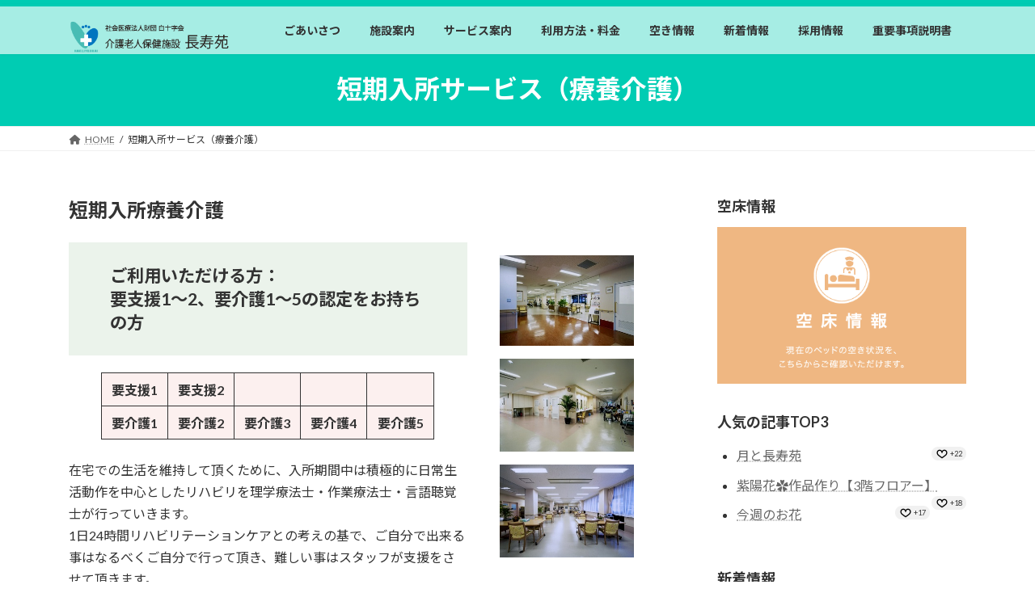

--- FILE ---
content_type: text/html; charset=UTF-8
request_url: https://hakujyujikai.or.jp/tjn/%E7%9F%AD%E6%9C%9F%E5%85%A5%E6%89%80/
body_size: 71432
content:
<!DOCTYPE html>
<html dir="ltr" lang="ja" prefix="og: https://ogp.me/ns#">
<head>
<meta charset="utf-8">
<meta http-equiv="X-UA-Compatible" content="IE=edge">
<meta name="viewport" content="width=device-width, initial-scale=1">
<!-- GA -->
<script async src="https://www.googletagmanager.com/gtag/js?id=UA-164264802-1"></script>
<script>
  window.dataLayer = window.dataLayer || [];
  function gtag(){dataLayer.push(arguments);}
  gtag('js', new Date());
  gtag('config', 'UA-164264802-1');
</script>
<!-- //GA -->
<title>短期入所サービス（療養介護） - 介護老人保健施設 長寿苑</title>
	<style>img:is([sizes="auto" i], [sizes^="auto," i]) { contain-intrinsic-size: 3000px 1500px }</style>
	
		<!-- All in One SEO 4.7.9 - aioseo.com -->
	<meta name="description" content="短期入所療養介護 ご利用いただける方：要支援1～2、要介護1～5の認定をお持ちの方 在宅での生活を維持して頂く" />
	<meta name="robots" content="max-image-preview:large" />
	<link rel="canonical" href="https://hakujyujikai.or.jp/tjn/%e7%9f%ad%e6%9c%9f%e5%85%a5%e6%89%80/" />
	<meta name="generator" content="All in One SEO (AIOSEO) 4.7.9" />
		<meta property="og:locale" content="ja_JP" />
		<meta property="og:site_name" content="介護老人保健施設 長寿苑 - ショートステイ｜通所リハビリ" />
		<meta property="og:type" content="article" />
		<meta property="og:title" content="短期入所サービス（療養介護） - 介護老人保健施設 長寿苑" />
		<meta property="og:description" content="短期入所療養介護 ご利用いただける方：要支援1～2、要介護1～5の認定をお持ちの方 在宅での生活を維持して頂く" />
		<meta property="og:url" content="https://hakujyujikai.or.jp/tjn/%e7%9f%ad%e6%9c%9f%e5%85%a5%e6%89%80/" />
		<meta property="article:published_time" content="2021-06-23T07:52:47+00:00" />
		<meta property="article:modified_time" content="2024-08-09T07:49:20+00:00" />
		<meta name="twitter:card" content="summary" />
		<meta name="twitter:title" content="短期入所サービス（療養介護） - 介護老人保健施設 長寿苑" />
		<meta name="twitter:description" content="短期入所療養介護 ご利用いただける方：要支援1～2、要介護1～5の認定をお持ちの方 在宅での生活を維持して頂く" />
		<script type="application/ld+json" class="aioseo-schema">
			{"@context":"https:\/\/schema.org","@graph":[{"@type":"BreadcrumbList","@id":"https:\/\/hakujyujikai.or.jp\/tjn\/%e7%9f%ad%e6%9c%9f%e5%85%a5%e6%89%80\/#breadcrumblist","itemListElement":[{"@type":"ListItem","@id":"https:\/\/hakujyujikai.or.jp\/tjn\/#listItem","position":1,"name":"\u5bb6","item":"https:\/\/hakujyujikai.or.jp\/tjn\/","nextItem":{"@type":"ListItem","@id":"https:\/\/hakujyujikai.or.jp\/tjn\/%e7%9f%ad%e6%9c%9f%e5%85%a5%e6%89%80\/#listItem","name":"\u77ed\u671f\u5165\u6240\u30b5\u30fc\u30d3\u30b9\uff08\u7642\u990a\u4ecb\u8b77\uff09"}},{"@type":"ListItem","@id":"https:\/\/hakujyujikai.or.jp\/tjn\/%e7%9f%ad%e6%9c%9f%e5%85%a5%e6%89%80\/#listItem","position":2,"name":"\u77ed\u671f\u5165\u6240\u30b5\u30fc\u30d3\u30b9\uff08\u7642\u990a\u4ecb\u8b77\uff09","previousItem":{"@type":"ListItem","@id":"https:\/\/hakujyujikai.or.jp\/tjn\/#listItem","name":"\u5bb6"}}]},{"@type":"Organization","@id":"https:\/\/hakujyujikai.or.jp\/tjn\/#organization","name":"\u4ecb\u8b77\u8001\u4eba\u4fdd\u5065\u65bd\u8a2d \u9577\u5bff\u82d1","description":"\u30b7\u30e7\u30fc\u30c8\u30b9\u30c6\u30a4\uff5c\u901a\u6240\u30ea\u30cf\u30d3\u30ea","url":"https:\/\/hakujyujikai.or.jp\/tjn\/"},{"@type":"WebPage","@id":"https:\/\/hakujyujikai.or.jp\/tjn\/%e7%9f%ad%e6%9c%9f%e5%85%a5%e6%89%80\/#webpage","url":"https:\/\/hakujyujikai.or.jp\/tjn\/%e7%9f%ad%e6%9c%9f%e5%85%a5%e6%89%80\/","name":"\u77ed\u671f\u5165\u6240\u30b5\u30fc\u30d3\u30b9\uff08\u7642\u990a\u4ecb\u8b77\uff09 - \u4ecb\u8b77\u8001\u4eba\u4fdd\u5065\u65bd\u8a2d \u9577\u5bff\u82d1","description":"\u77ed\u671f\u5165\u6240\u7642\u990a\u4ecb\u8b77 \u3054\u5229\u7528\u3044\u305f\u3060\u3051\u308b\u65b9\uff1a\u8981\u652f\u63f41\uff5e2\u3001\u8981\u4ecb\u8b771\uff5e5\u306e\u8a8d\u5b9a\u3092\u304a\u6301\u3061\u306e\u65b9 \u5728\u5b85\u3067\u306e\u751f\u6d3b\u3092\u7dad\u6301\u3057\u3066\u9802\u304f","inLanguage":"ja","isPartOf":{"@id":"https:\/\/hakujyujikai.or.jp\/tjn\/#website"},"breadcrumb":{"@id":"https:\/\/hakujyujikai.or.jp\/tjn\/%e7%9f%ad%e6%9c%9f%e5%85%a5%e6%89%80\/#breadcrumblist"},"datePublished":"2021-06-23T16:52:47+09:00","dateModified":"2024-08-09T16:49:20+09:00"},{"@type":"WebSite","@id":"https:\/\/hakujyujikai.or.jp\/tjn\/#website","url":"https:\/\/hakujyujikai.or.jp\/tjn\/","name":"\u4ecb\u8b77\u8001\u4eba\u4fdd\u5065\u65bd\u8a2d \u9577\u5bff\u82d1","description":"\u30b7\u30e7\u30fc\u30c8\u30b9\u30c6\u30a4\uff5c\u901a\u6240\u30ea\u30cf\u30d3\u30ea","inLanguage":"ja","publisher":{"@id":"https:\/\/hakujyujikai.or.jp\/tjn\/#organization"}}]}
		</script>
		<!-- All in One SEO -->

<link rel="alternate" type="application/rss+xml" title="介護老人保健施設 長寿苑 &raquo; フィード" href="https://hakujyujikai.or.jp/tjn/feed/" />
<link rel="alternate" type="application/rss+xml" title="介護老人保健施設 長寿苑 &raquo; コメントフィード" href="https://hakujyujikai.or.jp/tjn/comments/feed/" />
<script type="text/javascript" id="wpp-js" src="https://hakujyujikai.or.jp/tjn/2021/wordpress/wp-content/plugins/wordpress-popular-posts/assets/js/wpp.min.js?ver=7.2.0" data-sampling="1" data-sampling-rate="100" data-api-url="https://hakujyujikai.or.jp/tjn/wp-json/wordpress-popular-posts" data-post-id="110" data-token="174f6f14d6" data-lang="0" data-debug="0"></script>
		<!-- This site uses the Google Analytics by MonsterInsights plugin v9.2.4 - Using Analytics tracking - https://www.monsterinsights.com/ -->
		<!-- Note: MonsterInsights is not currently configured on this site. The site owner needs to authenticate with Google Analytics in the MonsterInsights settings panel. -->
					<!-- No tracking code set -->
				<!-- / Google Analytics by MonsterInsights -->
		<script type="text/javascript">
/* <![CDATA[ */
window._wpemojiSettings = {"baseUrl":"https:\/\/s.w.org\/images\/core\/emoji\/15.0.3\/72x72\/","ext":".png","svgUrl":"https:\/\/s.w.org\/images\/core\/emoji\/15.0.3\/svg\/","svgExt":".svg","source":{"concatemoji":"https:\/\/hakujyujikai.or.jp\/tjn\/2021\/wordpress\/wp-includes\/js\/wp-emoji-release.min.js?ver=6.7.4"}};
/*! This file is auto-generated */
!function(i,n){var o,s,e;function c(e){try{var t={supportTests:e,timestamp:(new Date).valueOf()};sessionStorage.setItem(o,JSON.stringify(t))}catch(e){}}function p(e,t,n){e.clearRect(0,0,e.canvas.width,e.canvas.height),e.fillText(t,0,0);var t=new Uint32Array(e.getImageData(0,0,e.canvas.width,e.canvas.height).data),r=(e.clearRect(0,0,e.canvas.width,e.canvas.height),e.fillText(n,0,0),new Uint32Array(e.getImageData(0,0,e.canvas.width,e.canvas.height).data));return t.every(function(e,t){return e===r[t]})}function u(e,t,n){switch(t){case"flag":return n(e,"\ud83c\udff3\ufe0f\u200d\u26a7\ufe0f","\ud83c\udff3\ufe0f\u200b\u26a7\ufe0f")?!1:!n(e,"\ud83c\uddfa\ud83c\uddf3","\ud83c\uddfa\u200b\ud83c\uddf3")&&!n(e,"\ud83c\udff4\udb40\udc67\udb40\udc62\udb40\udc65\udb40\udc6e\udb40\udc67\udb40\udc7f","\ud83c\udff4\u200b\udb40\udc67\u200b\udb40\udc62\u200b\udb40\udc65\u200b\udb40\udc6e\u200b\udb40\udc67\u200b\udb40\udc7f");case"emoji":return!n(e,"\ud83d\udc26\u200d\u2b1b","\ud83d\udc26\u200b\u2b1b")}return!1}function f(e,t,n){var r="undefined"!=typeof WorkerGlobalScope&&self instanceof WorkerGlobalScope?new OffscreenCanvas(300,150):i.createElement("canvas"),a=r.getContext("2d",{willReadFrequently:!0}),o=(a.textBaseline="top",a.font="600 32px Arial",{});return e.forEach(function(e){o[e]=t(a,e,n)}),o}function t(e){var t=i.createElement("script");t.src=e,t.defer=!0,i.head.appendChild(t)}"undefined"!=typeof Promise&&(o="wpEmojiSettingsSupports",s=["flag","emoji"],n.supports={everything:!0,everythingExceptFlag:!0},e=new Promise(function(e){i.addEventListener("DOMContentLoaded",e,{once:!0})}),new Promise(function(t){var n=function(){try{var e=JSON.parse(sessionStorage.getItem(o));if("object"==typeof e&&"number"==typeof e.timestamp&&(new Date).valueOf()<e.timestamp+604800&&"object"==typeof e.supportTests)return e.supportTests}catch(e){}return null}();if(!n){if("undefined"!=typeof Worker&&"undefined"!=typeof OffscreenCanvas&&"undefined"!=typeof URL&&URL.createObjectURL&&"undefined"!=typeof Blob)try{var e="postMessage("+f.toString()+"("+[JSON.stringify(s),u.toString(),p.toString()].join(",")+"));",r=new Blob([e],{type:"text/javascript"}),a=new Worker(URL.createObjectURL(r),{name:"wpTestEmojiSupports"});return void(a.onmessage=function(e){c(n=e.data),a.terminate(),t(n)})}catch(e){}c(n=f(s,u,p))}t(n)}).then(function(e){for(var t in e)n.supports[t]=e[t],n.supports.everything=n.supports.everything&&n.supports[t],"flag"!==t&&(n.supports.everythingExceptFlag=n.supports.everythingExceptFlag&&n.supports[t]);n.supports.everythingExceptFlag=n.supports.everythingExceptFlag&&!n.supports.flag,n.DOMReady=!1,n.readyCallback=function(){n.DOMReady=!0}}).then(function(){return e}).then(function(){var e;n.supports.everything||(n.readyCallback(),(e=n.source||{}).concatemoji?t(e.concatemoji):e.wpemoji&&e.twemoji&&(t(e.twemoji),t(e.wpemoji)))}))}((window,document),window._wpemojiSettings);
/* ]]> */
</script>
<style id='wp-emoji-styles-inline-css' type='text/css'>

	img.wp-smiley, img.emoji {
		display: inline !important;
		border: none !important;
		box-shadow: none !important;
		height: 1em !important;
		width: 1em !important;
		margin: 0 0.07em !important;
		vertical-align: -0.1em !important;
		background: none !important;
		padding: 0 !important;
	}
</style>
<link rel='stylesheet' id='wp-block-library-css' href='https://hakujyujikai.or.jp/tjn/2021/wordpress/wp-includes/css/dist/block-library/style.min.css?ver=6.7.4' type='text/css' media='all' />
<style id='wp-block-library-inline-css' type='text/css'>
/* VK Color Palettes */:root{ --vk-color-primary:#00ccb3}:root .has-vk-color-primary-color { color:var(--vk-color-primary); }:root .has-vk-color-primary-background-color { background-color:var(--vk-color-primary); }:root{ --vk-color-primary-dark:#00a38f}:root .has-vk-color-primary-dark-color { color:var(--vk-color-primary-dark); }:root .has-vk-color-primary-dark-background-color { background-color:var(--vk-color-primary-dark); }:root{ --vk-color-primary-vivid:#00e0c5}:root .has-vk-color-primary-vivid-color { color:var(--vk-color-primary-vivid); }:root .has-vk-color-primary-vivid-background-color { background-color:var(--vk-color-primary-vivid); }
</style>
<style id='pdfemb-pdf-embedder-viewer-style-inline-css' type='text/css'>
.wp-block-pdfemb-pdf-embedder-viewer{max-width:none}

</style>
<style id='classic-theme-styles-inline-css' type='text/css'>
/*! This file is auto-generated */
.wp-block-button__link{color:#fff;background-color:#32373c;border-radius:9999px;box-shadow:none;text-decoration:none;padding:calc(.667em + 2px) calc(1.333em + 2px);font-size:1.125em}.wp-block-file__button{background:#32373c;color:#fff;text-decoration:none}
</style>
<style id='global-styles-inline-css' type='text/css'>
:root{--wp--preset--aspect-ratio--square: 1;--wp--preset--aspect-ratio--4-3: 4/3;--wp--preset--aspect-ratio--3-4: 3/4;--wp--preset--aspect-ratio--3-2: 3/2;--wp--preset--aspect-ratio--2-3: 2/3;--wp--preset--aspect-ratio--16-9: 16/9;--wp--preset--aspect-ratio--9-16: 9/16;--wp--preset--color--black: #000000;--wp--preset--color--cyan-bluish-gray: #abb8c3;--wp--preset--color--white: #ffffff;--wp--preset--color--pale-pink: #f78da7;--wp--preset--color--vivid-red: #cf2e2e;--wp--preset--color--luminous-vivid-orange: #ff6900;--wp--preset--color--luminous-vivid-amber: #fcb900;--wp--preset--color--light-green-cyan: #7bdcb5;--wp--preset--color--vivid-green-cyan: #00d084;--wp--preset--color--pale-cyan-blue: #8ed1fc;--wp--preset--color--vivid-cyan-blue: #0693e3;--wp--preset--color--vivid-purple: #9b51e0;--wp--preset--gradient--vivid-cyan-blue-to-vivid-purple: linear-gradient(135deg,rgba(6,147,227,1) 0%,rgb(155,81,224) 100%);--wp--preset--gradient--light-green-cyan-to-vivid-green-cyan: linear-gradient(135deg,rgb(122,220,180) 0%,rgb(0,208,130) 100%);--wp--preset--gradient--luminous-vivid-amber-to-luminous-vivid-orange: linear-gradient(135deg,rgba(252,185,0,1) 0%,rgba(255,105,0,1) 100%);--wp--preset--gradient--luminous-vivid-orange-to-vivid-red: linear-gradient(135deg,rgba(255,105,0,1) 0%,rgb(207,46,46) 100%);--wp--preset--gradient--very-light-gray-to-cyan-bluish-gray: linear-gradient(135deg,rgb(238,238,238) 0%,rgb(169,184,195) 100%);--wp--preset--gradient--cool-to-warm-spectrum: linear-gradient(135deg,rgb(74,234,220) 0%,rgb(151,120,209) 20%,rgb(207,42,186) 40%,rgb(238,44,130) 60%,rgb(251,105,98) 80%,rgb(254,248,76) 100%);--wp--preset--gradient--blush-light-purple: linear-gradient(135deg,rgb(255,206,236) 0%,rgb(152,150,240) 100%);--wp--preset--gradient--blush-bordeaux: linear-gradient(135deg,rgb(254,205,165) 0%,rgb(254,45,45) 50%,rgb(107,0,62) 100%);--wp--preset--gradient--luminous-dusk: linear-gradient(135deg,rgb(255,203,112) 0%,rgb(199,81,192) 50%,rgb(65,88,208) 100%);--wp--preset--gradient--pale-ocean: linear-gradient(135deg,rgb(255,245,203) 0%,rgb(182,227,212) 50%,rgb(51,167,181) 100%);--wp--preset--gradient--electric-grass: linear-gradient(135deg,rgb(202,248,128) 0%,rgb(113,206,126) 100%);--wp--preset--gradient--midnight: linear-gradient(135deg,rgb(2,3,129) 0%,rgb(40,116,252) 100%);--wp--preset--gradient--vivid-green-cyan-to-vivid-cyan-blue: linear-gradient(135deg,rgba(0,208,132,1) 0%,rgba(6,147,227,1) 100%);--wp--preset--font-size--small: 14px;--wp--preset--font-size--medium: 20px;--wp--preset--font-size--large: 24px;--wp--preset--font-size--x-large: 42px;--wp--preset--font-size--regular: 16px;--wp--preset--font-size--huge: 36px;--wp--preset--spacing--20: 0.44rem;--wp--preset--spacing--30: 0.67rem;--wp--preset--spacing--40: 1rem;--wp--preset--spacing--50: 1.5rem;--wp--preset--spacing--60: 2.25rem;--wp--preset--spacing--70: 3.38rem;--wp--preset--spacing--80: 5.06rem;--wp--preset--shadow--natural: 6px 6px 9px rgba(0, 0, 0, 0.2);--wp--preset--shadow--deep: 12px 12px 50px rgba(0, 0, 0, 0.4);--wp--preset--shadow--sharp: 6px 6px 0px rgba(0, 0, 0, 0.2);--wp--preset--shadow--outlined: 6px 6px 0px -3px rgba(255, 255, 255, 1), 6px 6px rgba(0, 0, 0, 1);--wp--preset--shadow--crisp: 6px 6px 0px rgba(0, 0, 0, 1);}:where(.is-layout-flex){gap: 0.5em;}:where(.is-layout-grid){gap: 0.5em;}body .is-layout-flex{display: flex;}.is-layout-flex{flex-wrap: wrap;align-items: center;}.is-layout-flex > :is(*, div){margin: 0;}body .is-layout-grid{display: grid;}.is-layout-grid > :is(*, div){margin: 0;}:where(.wp-block-columns.is-layout-flex){gap: 2em;}:where(.wp-block-columns.is-layout-grid){gap: 2em;}:where(.wp-block-post-template.is-layout-flex){gap: 1.25em;}:where(.wp-block-post-template.is-layout-grid){gap: 1.25em;}.has-black-color{color: var(--wp--preset--color--black) !important;}.has-cyan-bluish-gray-color{color: var(--wp--preset--color--cyan-bluish-gray) !important;}.has-white-color{color: var(--wp--preset--color--white) !important;}.has-pale-pink-color{color: var(--wp--preset--color--pale-pink) !important;}.has-vivid-red-color{color: var(--wp--preset--color--vivid-red) !important;}.has-luminous-vivid-orange-color{color: var(--wp--preset--color--luminous-vivid-orange) !important;}.has-luminous-vivid-amber-color{color: var(--wp--preset--color--luminous-vivid-amber) !important;}.has-light-green-cyan-color{color: var(--wp--preset--color--light-green-cyan) !important;}.has-vivid-green-cyan-color{color: var(--wp--preset--color--vivid-green-cyan) !important;}.has-pale-cyan-blue-color{color: var(--wp--preset--color--pale-cyan-blue) !important;}.has-vivid-cyan-blue-color{color: var(--wp--preset--color--vivid-cyan-blue) !important;}.has-vivid-purple-color{color: var(--wp--preset--color--vivid-purple) !important;}.has-black-background-color{background-color: var(--wp--preset--color--black) !important;}.has-cyan-bluish-gray-background-color{background-color: var(--wp--preset--color--cyan-bluish-gray) !important;}.has-white-background-color{background-color: var(--wp--preset--color--white) !important;}.has-pale-pink-background-color{background-color: var(--wp--preset--color--pale-pink) !important;}.has-vivid-red-background-color{background-color: var(--wp--preset--color--vivid-red) !important;}.has-luminous-vivid-orange-background-color{background-color: var(--wp--preset--color--luminous-vivid-orange) !important;}.has-luminous-vivid-amber-background-color{background-color: var(--wp--preset--color--luminous-vivid-amber) !important;}.has-light-green-cyan-background-color{background-color: var(--wp--preset--color--light-green-cyan) !important;}.has-vivid-green-cyan-background-color{background-color: var(--wp--preset--color--vivid-green-cyan) !important;}.has-pale-cyan-blue-background-color{background-color: var(--wp--preset--color--pale-cyan-blue) !important;}.has-vivid-cyan-blue-background-color{background-color: var(--wp--preset--color--vivid-cyan-blue) !important;}.has-vivid-purple-background-color{background-color: var(--wp--preset--color--vivid-purple) !important;}.has-black-border-color{border-color: var(--wp--preset--color--black) !important;}.has-cyan-bluish-gray-border-color{border-color: var(--wp--preset--color--cyan-bluish-gray) !important;}.has-white-border-color{border-color: var(--wp--preset--color--white) !important;}.has-pale-pink-border-color{border-color: var(--wp--preset--color--pale-pink) !important;}.has-vivid-red-border-color{border-color: var(--wp--preset--color--vivid-red) !important;}.has-luminous-vivid-orange-border-color{border-color: var(--wp--preset--color--luminous-vivid-orange) !important;}.has-luminous-vivid-amber-border-color{border-color: var(--wp--preset--color--luminous-vivid-amber) !important;}.has-light-green-cyan-border-color{border-color: var(--wp--preset--color--light-green-cyan) !important;}.has-vivid-green-cyan-border-color{border-color: var(--wp--preset--color--vivid-green-cyan) !important;}.has-pale-cyan-blue-border-color{border-color: var(--wp--preset--color--pale-cyan-blue) !important;}.has-vivid-cyan-blue-border-color{border-color: var(--wp--preset--color--vivid-cyan-blue) !important;}.has-vivid-purple-border-color{border-color: var(--wp--preset--color--vivid-purple) !important;}.has-vivid-cyan-blue-to-vivid-purple-gradient-background{background: var(--wp--preset--gradient--vivid-cyan-blue-to-vivid-purple) !important;}.has-light-green-cyan-to-vivid-green-cyan-gradient-background{background: var(--wp--preset--gradient--light-green-cyan-to-vivid-green-cyan) !important;}.has-luminous-vivid-amber-to-luminous-vivid-orange-gradient-background{background: var(--wp--preset--gradient--luminous-vivid-amber-to-luminous-vivid-orange) !important;}.has-luminous-vivid-orange-to-vivid-red-gradient-background{background: var(--wp--preset--gradient--luminous-vivid-orange-to-vivid-red) !important;}.has-very-light-gray-to-cyan-bluish-gray-gradient-background{background: var(--wp--preset--gradient--very-light-gray-to-cyan-bluish-gray) !important;}.has-cool-to-warm-spectrum-gradient-background{background: var(--wp--preset--gradient--cool-to-warm-spectrum) !important;}.has-blush-light-purple-gradient-background{background: var(--wp--preset--gradient--blush-light-purple) !important;}.has-blush-bordeaux-gradient-background{background: var(--wp--preset--gradient--blush-bordeaux) !important;}.has-luminous-dusk-gradient-background{background: var(--wp--preset--gradient--luminous-dusk) !important;}.has-pale-ocean-gradient-background{background: var(--wp--preset--gradient--pale-ocean) !important;}.has-electric-grass-gradient-background{background: var(--wp--preset--gradient--electric-grass) !important;}.has-midnight-gradient-background{background: var(--wp--preset--gradient--midnight) !important;}.has-small-font-size{font-size: var(--wp--preset--font-size--small) !important;}.has-medium-font-size{font-size: var(--wp--preset--font-size--medium) !important;}.has-large-font-size{font-size: var(--wp--preset--font-size--large) !important;}.has-x-large-font-size{font-size: var(--wp--preset--font-size--x-large) !important;}
:where(.wp-block-post-template.is-layout-flex){gap: 1.25em;}:where(.wp-block-post-template.is-layout-grid){gap: 1.25em;}
:where(.wp-block-columns.is-layout-flex){gap: 2em;}:where(.wp-block-columns.is-layout-grid){gap: 2em;}
:root :where(.wp-block-pullquote){font-size: 1.5em;line-height: 1.6;}
</style>
<link rel='stylesheet' id='wp-ulike-css' href='https://hakujyujikai.or.jp/tjn/2021/wordpress/wp-content/plugins/wp-ulike/assets/css/wp-ulike.min.css?ver=4.7.0' type='text/css' media='all' />
<link rel='stylesheet' id='wordpress-popular-posts-css-css' href='https://hakujyujikai.or.jp/tjn/2021/wordpress/wp-content/plugins/wordpress-popular-posts/assets/css/wpp.css?ver=7.2.0' type='text/css' media='all' />
<link rel='stylesheet' id='lightning-common-style-css' href='https://hakujyujikai.or.jp/tjn/2021/wordpress/wp-content/themes/lightning/_g3/assets/css/style.css?ver=15.29.4' type='text/css' media='all' />
<style id='lightning-common-style-inline-css' type='text/css'>
/* Lightning */:root {--vk-color-primary:#00ccb3;--vk-color-primary-dark:#00a38f;--vk-color-primary-vivid:#00e0c5;--g_nav_main_acc_icon_open_url:url(https://hakujyujikai.or.jp/tjn/2021/wordpress/wp-content/themes/lightning/_g3/inc/vk-mobile-nav/package/images/vk-menu-acc-icon-open-black.svg);--g_nav_main_acc_icon_close_url: url(https://hakujyujikai.or.jp/tjn/2021/wordpress/wp-content/themes/lightning/_g3/inc/vk-mobile-nav/package/images/vk-menu-close-black.svg);--g_nav_sub_acc_icon_open_url: url(https://hakujyujikai.or.jp/tjn/2021/wordpress/wp-content/themes/lightning/_g3/inc/vk-mobile-nav/package/images/vk-menu-acc-icon-open-white.svg);--g_nav_sub_acc_icon_close_url: url(https://hakujyujikai.or.jp/tjn/2021/wordpress/wp-content/themes/lightning/_g3/inc/vk-mobile-nav/package/images/vk-menu-close-white.svg);}
:root{--swiper-navigation-color: #fff;}
html{scroll-padding-top:var(--vk-size-admin-bar);}
/* vk-mobile-nav */:root {--vk-mobile-nav-menu-btn-bg-src: url("https://hakujyujikai.or.jp/tjn/2021/wordpress/wp-content/themes/lightning/_g3/inc/vk-mobile-nav/package/images/vk-menu-btn-black.svg");--vk-mobile-nav-menu-btn-close-bg-src: url("https://hakujyujikai.or.jp/tjn/2021/wordpress/wp-content/themes/lightning/_g3/inc/vk-mobile-nav/package/images/vk-menu-close-black.svg");--vk-menu-acc-icon-open-black-bg-src: url("https://hakujyujikai.or.jp/tjn/2021/wordpress/wp-content/themes/lightning/_g3/inc/vk-mobile-nav/package/images/vk-menu-acc-icon-open-black.svg");--vk-menu-acc-icon-open-white-bg-src: url("https://hakujyujikai.or.jp/tjn/2021/wordpress/wp-content/themes/lightning/_g3/inc/vk-mobile-nav/package/images/vk-menu-acc-icon-open-white.svg");--vk-menu-acc-icon-close-black-bg-src: url("https://hakujyujikai.or.jp/tjn/2021/wordpress/wp-content/themes/lightning/_g3/inc/vk-mobile-nav/package/images/vk-menu-close-black.svg");--vk-menu-acc-icon-close-white-bg-src: url("https://hakujyujikai.or.jp/tjn/2021/wordpress/wp-content/themes/lightning/_g3/inc/vk-mobile-nav/package/images/vk-menu-close-white.svg");}
</style>
<link rel='stylesheet' id='lightning-design-style-css' href='https://hakujyujikai.or.jp/tjn/2021/wordpress/wp-content/themes/lightning/_g3/design-skin/origin3/css/style.css?ver=15.29.4' type='text/css' media='all' />
<style id='lightning-design-style-inline-css' type='text/css'>
.tagcloud a:before { font-family: "Font Awesome 5 Free";content: "\f02b";font-weight: bold; }
</style>
<link rel='stylesheet' id='vk-swiper-style-css' href='https://hakujyujikai.or.jp/tjn/2021/wordpress/wp-content/themes/lightning/vendor/vektor-inc/vk-swiper/src/assets/css/swiper-bundle.min.css?ver=11.0.2' type='text/css' media='all' />
<link rel='stylesheet' id='vk-blog-card-css' href='https://hakujyujikai.or.jp/tjn/2021/wordpress/wp-content/themes/lightning/_g3/inc/vk-wp-oembed-blog-card/package/css/blog-card.css?ver=6.7.4' type='text/css' media='all' />
<link rel='stylesheet' id='lightning-theme-style-css' href='https://hakujyujikai.or.jp/tjn/2021/wordpress/wp-content/themes/lightning/style.css?ver=15.29.4' type='text/css' media='all' />
<link rel='stylesheet' id='vk-font-awesome-css' href='https://hakujyujikai.or.jp/tjn/2021/wordpress/wp-content/themes/lightning/vendor/vektor-inc/font-awesome-versions/src/versions/6/css/all.min.css?ver=6.4.2' type='text/css' media='all' />
<style id='akismet-widget-style-inline-css' type='text/css'>

			.a-stats {
				--akismet-color-mid-green: #357b49;
				--akismet-color-white: #fff;
				--akismet-color-light-grey: #f6f7f7;

				max-width: 350px;
				width: auto;
			}

			.a-stats * {
				all: unset;
				box-sizing: border-box;
			}

			.a-stats strong {
				font-weight: 600;
			}

			.a-stats a.a-stats__link,
			.a-stats a.a-stats__link:visited,
			.a-stats a.a-stats__link:active {
				background: var(--akismet-color-mid-green);
				border: none;
				box-shadow: none;
				border-radius: 8px;
				color: var(--akismet-color-white);
				cursor: pointer;
				display: block;
				font-family: -apple-system, BlinkMacSystemFont, 'Segoe UI', 'Roboto', 'Oxygen-Sans', 'Ubuntu', 'Cantarell', 'Helvetica Neue', sans-serif;
				font-weight: 500;
				padding: 12px;
				text-align: center;
				text-decoration: none;
				transition: all 0.2s ease;
			}

			/* Extra specificity to deal with TwentyTwentyOne focus style */
			.widget .a-stats a.a-stats__link:focus {
				background: var(--akismet-color-mid-green);
				color: var(--akismet-color-white);
				text-decoration: none;
			}

			.a-stats a.a-stats__link:hover {
				filter: brightness(110%);
				box-shadow: 0 4px 12px rgba(0, 0, 0, 0.06), 0 0 2px rgba(0, 0, 0, 0.16);
			}

			.a-stats .count {
				color: var(--akismet-color-white);
				display: block;
				font-size: 1.5em;
				line-height: 1.4;
				padding: 0 13px;
				white-space: nowrap;
			}
		
</style>
<style id='block-style-variation-styles-inline-css' type='text/css'>
:root :where(.wp-block-button.is-style-outline--1 .wp-block-button__link){background: transparent none;border-color: currentColor;border-width: 2px;border-style: solid;color: currentColor;padding-top: 0.667em;padding-right: 1.33em;padding-bottom: 0.667em;padding-left: 1.33em;}
:root :where(.wp-block-button.is-style-outline--2 .wp-block-button__link){background: transparent none;border-color: currentColor;border-width: 2px;border-style: solid;color: currentColor;padding-top: 0.667em;padding-right: 1.33em;padding-bottom: 0.667em;padding-left: 1.33em;}
:root :where(.wp-block-button.is-style-outline--3 .wp-block-button__link){background: transparent none;border-color: currentColor;border-width: 2px;border-style: solid;color: currentColor;padding-top: 0.667em;padding-right: 1.33em;padding-bottom: 0.667em;padding-left: 1.33em;}
:root :where(.wp-block-button.is-style-outline--4 .wp-block-button__link){background: transparent none;border-color: currentColor;border-width: 2px;border-style: solid;color: currentColor;padding-top: 0.667em;padding-right: 1.33em;padding-bottom: 0.667em;padding-left: 1.33em;}
:root :where(.wp-block-button.is-style-outline--5 .wp-block-button__link){background: transparent none;border-color: currentColor;border-width: 2px;border-style: solid;color: currentColor;padding-top: 0.667em;padding-right: 1.33em;padding-bottom: 0.667em;padding-left: 1.33em;}
</style>
<link rel='stylesheet' id='pdfemb_embed_pdf_css-css' href='https://hakujyujikai.or.jp/tjn/2021/wordpress/wp-content/plugins/pdf-embedder/assets/css/pdfemb.min.css?ver=4.9.0' type='text/css' media='all' />
<link rel='stylesheet' id='siteorigin-panels-front-css' href='https://hakujyujikai.or.jp/tjn/2021/wordpress/wp-content/plugins/siteorigin-panels/css/front-flex.min.css?ver=2.29.15' type='text/css' media='all' />
<script type="text/javascript" src="https://hakujyujikai.or.jp/tjn/2021/wordpress/wp-includes/js/jquery/jquery.min.js?ver=3.7.1" id="jquery-core-js"></script>
<script type="text/javascript" src="https://hakujyujikai.or.jp/tjn/2021/wordpress/wp-includes/js/jquery/jquery-migrate.min.js?ver=3.4.1" id="jquery-migrate-js"></script>
<script type="text/javascript" src="https://hakujyujikai.or.jp/tjn/2021/wordpress/wp-content/plugins/pdf-embedder/assets/js/pdfjs/pdf.min.js?ver=2.2.228" id="pdfemb_pdfjs-js"></script>
<script type="text/javascript" id="pdfemb_embed_pdf-js-extra">
/* <![CDATA[ */
var pdfemb_trans = {"worker_src":"https:\/\/hakujyujikai.or.jp\/tjn\/2021\/wordpress\/wp-content\/plugins\/pdf-embedder\/assets\/js\/pdfjs\/pdf.worker.min.js","cmap_url":"https:\/\/hakujyujikai.or.jp\/tjn\/2021\/wordpress\/wp-content\/plugins\/pdf-embedder\/assets\/js\/pdfjs\/cmaps\/","objectL10n":{"loading":"\u8aad\u307f\u8fbc\u307f\u4e2d\u2026","page":"\u30da\u30fc\u30b8","zoom":"\u30ba\u30fc\u30e0","prev":"\u524d\u306e\u30da\u30fc\u30b8","next":"\u6b21\u306e\u30da\u30fc\u30b8","zoomin":"\u62e1\u5927","secure":"\u5b89\u5168\u3067\u3059","zoomout":"\u7e2e\u5c0f","download":"PDF \u3092\u30c0\u30a6\u30f3\u30ed\u30fc\u30c9","fullscreen":"\u5168\u753b\u9762","domainerror":"\u30a8\u30e9\u30fc: PDF \u30d5\u30a1\u30a4\u30eb\u3078\u306e URL \u306f\u3001\u73fe\u5728\u306e\u30a6\u30a7\u30d6\u30da\u30fc\u30b8\u3068\u540c\u3058\u30c9\u30e1\u30a4\u30f3\u306b\u3042\u308b\u5fc5\u8981\u304c\u3042\u308a\u307e\u3059\u3002","clickhereinfo":"\u8a73\u7d30\u306f\u3053\u3061\u3089","widthheightinvalid":"PDF \u30da\u30fc\u30b8\u306e\u5e45\u307e\u305f\u306f\u9ad8\u3055\u306f\u3001\u6709\u52b9\u3067\u306f\u3042\u308a\u307e\u305b\u3093","viewinfullscreen":"\u5168\u753b\u9762\u8868\u793a"}};
/* ]]> */
</script>
<script type="text/javascript" src="https://hakujyujikai.or.jp/tjn/2021/wordpress/wp-content/plugins/pdf-embedder/assets/js/pdfemb.min.js?ver=4.9.0" id="pdfemb_embed_pdf-js"></script>
<link rel="https://api.w.org/" href="https://hakujyujikai.or.jp/tjn/wp-json/" /><link rel="alternate" title="JSON" type="application/json" href="https://hakujyujikai.or.jp/tjn/wp-json/wp/v2/pages/110" /><link rel="EditURI" type="application/rsd+xml" title="RSD" href="https://hakujyujikai.or.jp/tjn/2021/wordpress/xmlrpc.php?rsd" />
<meta name="generator" content="WordPress 6.7.4" />
<link rel='shortlink' href='https://hakujyujikai.or.jp/tjn/?p=110' />
<link rel="alternate" title="oEmbed (JSON)" type="application/json+oembed" href="https://hakujyujikai.or.jp/tjn/wp-json/oembed/1.0/embed?url=https%3A%2F%2Fhakujyujikai.or.jp%2Ftjn%2F%25e7%259f%25ad%25e6%259c%259f%25e5%2585%25a5%25e6%2589%2580%2F" />
<link rel="alternate" title="oEmbed (XML)" type="text/xml+oembed" href="https://hakujyujikai.or.jp/tjn/wp-json/oembed/1.0/embed?url=https%3A%2F%2Fhakujyujikai.or.jp%2Ftjn%2F%25e7%259f%25ad%25e6%259c%259f%25e5%2585%25a5%25e6%2589%2580%2F&#038;format=xml" />
            <style id="wpp-loading-animation-styles">@-webkit-keyframes bgslide{from{background-position-x:0}to{background-position-x:-200%}}@keyframes bgslide{from{background-position-x:0}to{background-position-x:-200%}}.wpp-widget-block-placeholder,.wpp-shortcode-placeholder{margin:0 auto;width:60px;height:3px;background:#dd3737;background:linear-gradient(90deg,#dd3737 0%,#571313 10%,#dd3737 100%);background-size:200% auto;border-radius:3px;-webkit-animation:bgslide 1s infinite linear;animation:bgslide 1s infinite linear}</style>
            <style media="all" id="siteorigin-panels-layouts-head">/* Layout 6834 */ #pgc-6834-0-0 { width:100%;width:calc(100% - ( 0 * 30px ) ) } #pg-6834-0 , #pl-6834 .so-panel { margin-bottom:30px } #pgc-6834-1-0 { width:49.867%;width:calc(49.867% - ( 0.50132978723404 * 30px ) ) } #pgc-6834-1-1 { width:50.133%;width:calc(50.133% - ( 0.49867021276596 * 30px ) ) } #pl-6834 .so-panel:last-of-type { margin-bottom:0px } #pg-6834-0.panel-has-style > .panel-row-style, #pg-6834-0.panel-no-style , #pg-6834-1.panel-has-style > .panel-row-style, #pg-6834-1.panel-no-style { -webkit-align-items:flex-start;align-items:flex-start } @media (max-width:780px){ #pg-6834-0.panel-no-style, #pg-6834-0.panel-has-style > .panel-row-style, #pg-6834-0 , #pg-6834-1.panel-no-style, #pg-6834-1.panel-has-style > .panel-row-style, #pg-6834-1 { -webkit-flex-direction:column;-ms-flex-direction:column;flex-direction:column } #pg-6834-0 > .panel-grid-cell , #pg-6834-0 > .panel-row-style > .panel-grid-cell , #pg-6834-1 > .panel-grid-cell , #pg-6834-1 > .panel-row-style > .panel-grid-cell { width:100%;margin-right:0 } #pgc-6834-1-0 { margin-bottom:30px } #pl-6834 .panel-grid-cell { padding:0 } #pl-6834 .panel-grid .panel-grid-cell-empty { display:none } #pl-6834 .panel-grid .panel-grid-cell-mobile-last { margin-bottom:0px }  } </style>		<style type="text/css" id="wp-custom-css">
			/*navi*/
.site-header
{
margin-top:0.3em;
	background-color:rgba(255,255,255,0.65);	
border-top:3px solid #00CCB3;
	position:absolute;
}
.site-header-logo{
	margin-top:0px;
	margin-bottom:0px;
}
@media(max-width: 991.98px){
	.site-header-logo{
		float:left;
	}
}
.page-header-inner{
	margin:5.5em auto 1.5em  auto;
}
/*sp naviBox*/
.admin-bar .vk-mobile-nav-menu-btn{
	top:calc(60px + 5px);
}

/*NewsTopics*/
/*title*/
.wp-block-latest-posts li>a{
font-weight:800;
}
/*day*/
.wp-block-latest-posts__post-author, .wp-block-latest-posts__post-date{
background-color:#f0f0f0;
}
.wp-block-latest-posts.is-grid li{
border:1px solid #dddddd;
border-radius:6px;
	background-color:#fafafa;
}
.wp-block-latest-posts__featured-image img{
border-radius:6px;
}
/*kiji ichiran*/

/*navi sub*/
.global-nav-list .sub-menu li a, .global-nav-list .sub-menu li a:hover{
 border-bottom:1px solid #dddddd;
 border-right:1px solid #dddddd;
 border-left:1px solid #dddddd;
}
		</style>
		</head>
<body class="page-template-default page page-id-110 wp-embed-responsive sidebar-fix sidebar-fix-priority-top device-pc fa_v6_css">
<a class="skip-link screen-reader-text" href="#main">コンテンツへスキップ</a>
<a class="skip-link screen-reader-text" href="#vk-mobile-nav">ナビゲーションに移動</a>

<header id="site-header" class="site-header site-header--layout--nav-float">
		<div id="site-header-container" class="site-header-container container">

				<div class="site-header-logo">
		<a href="https://hakujyujikai.or.jp/tjn/">
			<span><img src="http://hakujyujikai.or.jp/tjn/2021/wordpress/wp-content/uploads/2021/08/tjn_logoTOP.png" alt="介護老人保健施設 長寿苑" /></span>
		</a>
		</div>

		
		<nav id="global-nav" class="global-nav global-nav--layout--float-right"><ul id="menu-%e3%83%98%e3%83%83%e3%83%80%e3%83%bc%e3%83%8a%e3%83%93" class="menu vk-menu-acc global-nav-list nav"><li id="menu-item-573" class="menu-item menu-item-type-custom menu-item-object-custom menu-item-has-children"><a><strong class="global-nav-name">ごあいさつ</strong></a>
<ul class="sub-menu">
	<li id="menu-item-205" class="menu-item menu-item-type-post_type menu-item-object-page"><a href="https://hakujyujikai.or.jp/tjn/%e3%81%94%e3%81%82%e3%81%84%e3%81%95%e3%81%a4-2/">ごあいさつ</a></li>
	<li id="menu-item-239" class="menu-item menu-item-type-post_type menu-item-object-page"><a href="https://hakujyujikai.or.jp/tjn/%e9%81%8b%e5%96%b6%e6%96%b9%e9%87%9d/">社会医療法人財団白十字会運営方針</a></li>
	<li id="menu-item-589" class="menu-item menu-item-type-post_type menu-item-object-page"><a href="https://hakujyujikai.or.jp/tjn/%e3%81%8a%e5%95%8f%e3%81%84%e5%90%88%e3%82%8f%e3%81%9b/">お問い合わせ</a></li>
</ul>
</li>
<li id="menu-item-190" class="menu-item menu-item-type-custom menu-item-object-custom menu-item-has-children"><a><strong class="global-nav-name">施設案内</strong></a>
<ul class="sub-menu">
	<li id="menu-item-571" class="menu-item menu-item-type-post_type menu-item-object-page"><a href="https://hakujyujikai.or.jp/tjn/%e6%96%bd%e8%a8%ad%e5%88%a9%e7%94%a8%e3%82%ac%e3%82%a4%e3%83%89/">施設利用ガイド</a></li>
	<li id="menu-item-564" class="menu-item menu-item-type-post_type menu-item-object-page"><a href="https://hakujyujikai.or.jp/tjn/%e3%83%aa%e3%83%8f%e3%83%93%e3%83%aa%e9%96%a2%e9%80%a3%e3%82%ac%e3%82%a4%e3%83%89/">リハビリ関連ガイド</a></li>
	<li id="menu-item-178" class="menu-item menu-item-type-post_type menu-item-object-page"><a href="https://hakujyujikai.or.jp/tjn/%e5%90%84%e9%83%a8%e9%96%80%e3%81%ae%e3%81%94%e3%81%82%e3%82%93%e3%81%aa%e3%81%84/">部門のご案内</a></li>
	<li id="menu-item-230" class="menu-item menu-item-type-post_type menu-item-object-page"><a href="https://hakujyujikai.or.jp/tjn/%e4%bc%9a%e7%a4%be%e6%a6%82%e8%a6%81/">施設概要</a></li>
	<li id="menu-item-1028" class="menu-item menu-item-type-post_type menu-item-object-page"><a href="https://hakujyujikai.or.jp/tjn/%e6%89%80%e5%ae%9a%e7%96%be%e6%82%a3%e6%96%bd%e8%a8%ad%e7%99%82%e9%a4%8a%e8%b2%bb%e5%8a%a0%e7%ae%97%e7%ae%97%e5%ae%9a%e4%bb%b6%e6%95%b0/">所定疾患施設療養費加算算定件数</a></li>
</ul>
</li>
<li id="menu-item-123" class="menu-item menu-item-type-custom menu-item-object-custom current-menu-ancestor current-menu-parent menu-item-has-children"><a><strong class="global-nav-name">サービス案内</strong></a>
<ul class="sub-menu">
	<li id="menu-item-265" class="menu-item menu-item-type-post_type menu-item-object-page current-menu-item page_item page-item-110 current_page_item"><a href="https://hakujyujikai.or.jp/tjn/%e7%9f%ad%e6%9c%9f%e5%85%a5%e6%89%80/">短期入所サービス（療養介護）</a></li>
	<li id="menu-item-6543" class="menu-item menu-item-type-post_type menu-item-object-page"><a href="https://hakujyujikai.or.jp/tjn/%e7%9f%ad%e6%9c%9f%e5%85%a5%e6%89%80%e3%82%b5%e3%83%bc%e3%83%93%e3%82%b9%ef%bc%88%e7%94%9f%e6%b4%bb%e4%bb%8b%e8%ad%b7%ef%bc%89/">短期入所サービス（生活介護）</a></li>
	<li id="menu-item-267" class="menu-item menu-item-type-post_type menu-item-object-page"><a href="https://hakujyujikai.or.jp/tjn/%e9%95%b7%e6%9c%9f%e5%85%a5%e6%89%80%e3%82%b5%e3%83%bc%e3%83%93%e3%82%b9/">長期入所サービス</a></li>
	<li id="menu-item-505" class="menu-item menu-item-type-post_type menu-item-object-page"><a href="https://hakujyujikai.or.jp/tjn/%e8%a8%aa%e5%95%8f%e3%83%aa%e3%83%8f%e3%83%93%e3%83%aa%e3%83%86%e3%83%bc%e3%82%b7%e3%83%a7%e3%83%b3/">訪問リハビリテーション</a></li>
</ul>
</li>
<li id="menu-item-389" class="menu-item menu-item-type-custom menu-item-object-custom menu-item-has-children"><a><strong class="global-nav-name">利用方法・料金</strong></a>
<ul class="sub-menu">
	<li id="menu-item-325" class="menu-item menu-item-type-post_type menu-item-object-page"><a href="https://hakujyujikai.or.jp/tjn/%e5%85%a5%e6%89%80%e9%80%9a%e6%89%80%e3%82%ac%e3%82%a4%e3%83%89/">ご利用ガイド</a></li>
	<li id="menu-item-405" class="menu-item menu-item-type-post_type menu-item-object-page"><a href="https://hakujyujikai.or.jp/tjn/%e9%95%b7%e6%9c%9f%e5%85%a5%e6%89%80%e3%80%80%e4%b8%80%e8%88%ac%e6%a3%9f%e3%80%80%e5%80%8b%e5%ae%a4/">長期入所　個室（一般棟のみ）</a></li>
	<li id="menu-item-409" class="menu-item menu-item-type-post_type menu-item-object-page"><a href="https://hakujyujikai.or.jp/tjn/%e9%95%b7%e6%9c%9f%e5%85%a5%e6%89%80%e3%80%80%e4%b8%80%e8%88%ac%e6%a3%9f%e3%80%80%e5%a4%9a%e5%ba%8a%e5%ae%a4/">長期入所　多床室</a></li>
	<li id="menu-item-412" class="menu-item menu-item-type-post_type menu-item-object-page"><a href="https://hakujyujikai.or.jp/tjn/%e9%95%b7%e6%9c%9f%e5%85%a5%e6%89%80%e3%80%80%e8%aa%8d%e7%9f%a5%e5%b0%82%e9%96%80%e6%a3%9f%e3%80%80%e5%a4%9a%e5%ba%8a%e5%ae%a4%e3%81%ae%e3%81%bf/">長期入所　サービス利用料一覧表</a></li>
	<li id="menu-item-349" class="menu-item menu-item-type-post_type menu-item-object-page"><a href="https://hakujyujikai.or.jp/tjn/%e3%81%94%e5%88%a9%e7%94%a8%e6%96%99%e9%87%91%e3%80%80%e7%9f%ad%e6%9c%9f%e5%85%a5%e6%89%80/">短期入所　個室（一般棟のみ）</a></li>
	<li id="menu-item-394" class="menu-item menu-item-type-post_type menu-item-object-page"><a href="https://hakujyujikai.or.jp/tjn/%e7%9f%ad%e6%9c%9f%e5%85%a5%e6%89%80%e3%80%80%e4%b8%80%e8%88%ac%e6%a3%9f%e3%80%80%e5%a4%9a%e5%ba%8a%e5%ae%a4/">短期入所　多床室</a></li>
</ul>
</li>
<li id="menu-item-307" class="menu-item menu-item-type-post_type menu-item-object-page"><a href="https://hakujyujikai.or.jp/tjn/kusho/"><strong class="global-nav-name">空き情報</strong></a></li>
<li id="menu-item-854" class="menu-item menu-item-type-post_type menu-item-object-page"><a href="https://hakujyujikai.or.jp/tjn/%e3%83%96%e3%83%ad%e3%82%b0/"><strong class="global-nav-name">新着情報</strong></a></li>
<li id="menu-item-6211" class="menu-item menu-item-type-custom menu-item-object-custom"><a href="https://hakujyujikai.or.jp/%E4%BD%90%E4%B8%96%E4%BF%9D%E5%9C%B0%E5%8C%BA%E3%81%AE%E6%8E%A1%E7%94%A8%E6%83%85%E5%A0%B1/"><strong class="global-nav-name">採用情報</strong></a></li>
<li id="menu-item-6563" class="menu-item menu-item-type-custom menu-item-object-custom menu-item-has-children"><a><strong class="global-nav-name">重要事項説明書</strong></a>
<ul class="sub-menu">
	<li id="menu-item-6562" class="menu-item menu-item-type-custom menu-item-object-custom"><a href="https://hakujyujikai.or.jp/tjn/2021/wordpress/wp-content/uploads/2025/10/重要事項説明書（入所）-2025.10.1.pdf">入所　重要事項説明書</a></li>
	<li id="menu-item-6565" class="menu-item menu-item-type-custom menu-item-object-custom"><a href="https://hakujyujikai.or.jp/tjn/2021/wordpress/wp-content/uploads/2025/10/重要事項説明書（短期入所-療養介護）2025.9.1.pdf">短期入所療養介護　重要事項説明書</a></li>
	<li id="menu-item-6566" class="menu-item menu-item-type-custom menu-item-object-custom"><a href="https://hakujyujikai.or.jp/tjn/2021/wordpress/wp-content/uploads/2024/12/202412長寿苑短期生活利用約款.pdf">短期入所生活介護　重要事項説明書</a></li>
	<li id="menu-item-6575" class="menu-item menu-item-type-custom menu-item-object-custom"><a href="https://hakujyujikai.or.jp/tjn/2021/wordpress/wp-content/uploads/2025/10/令和７年４月～-重要事項説明書（長寿苑｜訪問リハビリ）鬼﨑改定-1.pdf">訪問リハビリ　重要事項説明書</a></li>
</ul>
</li>
</ul></nav>	</div>
	</header>



	<div class="page-header"><div class="page-header-inner container">
<h1 class="page-header-title">短期入所サービス（療養介護）</h1></div></div><!-- [ /.page-header ] -->

	<!-- [ #breadcrumb ] --><div id="breadcrumb" class="breadcrumb"><div class="container"><ol class="breadcrumb-list" itemscope itemtype="https://schema.org/BreadcrumbList"><li class="breadcrumb-list__item breadcrumb-list__item--home" itemprop="itemListElement" itemscope itemtype="http://schema.org/ListItem"><a href="https://hakujyujikai.or.jp/tjn" itemprop="item"><i class="fas fa-fw fa-home"></i><span itemprop="name">HOME</span></a><meta itemprop="position" content="1" /></li><li class="breadcrumb-list__item" itemprop="itemListElement" itemscope itemtype="http://schema.org/ListItem"><span itemprop="name">短期入所サービス（療養介護）</span><meta itemprop="position" content="2" /></li></ol></div></div><!-- [ /#breadcrumb ] -->


<div class="site-body">
		<div class="site-body-container container">

		<div class="main-section main-section--col--two" id="main" role="main">
			
			<div id="post-110" class="entry entry-full post-110 page type-page status-publish hentry">

	
	
	
	<div class="entry-body">
				
<h3 class="wp-block-heading">短期入所療養介護</h3>



<div class="wp-block-columns is-layout-flex wp-container-core-columns-is-layout-11 wp-block-columns-is-layout-flex">
<div class="wp-block-column is-layout-flow wp-block-column-is-layout-flow" style="flex-basis:66.66%">
<h4 class="has-background wp-block-heading" style="background-color:#ebf3eb"><strong>ご利用いただける方：</strong><br><strong>要支援1～2、要介護1～5の認定をお持ちの方</strong></h4>



<figure class="wp-block-table is-style-regular"><table class="has-subtle-pale-pink-background-color has-background"><tbody><tr><td class="has-text-align-center" data-align="center"><strong>要支援1</strong></td><td class="has-text-align-center" data-align="center"><strong>要支援2</strong></td><td class="has-text-align-center" data-align="center"></td><td class="has-text-align-center" data-align="center"></td><td class="has-text-align-center" data-align="center"></td></tr><tr><td class="has-text-align-center" data-align="center"><strong>要介護1</strong></td><td class="has-text-align-center" data-align="center"><strong>要介護2</strong></td><td class="has-text-align-center" data-align="center"><strong>要介護3</strong></td><td class="has-text-align-center" data-align="center"><strong>要介護4</strong></td><td class="has-text-align-center" data-align="center"><strong>要介護5</strong></td></tr></tbody></table></figure>



<p>在宅での生活を維持して頂くために、入所期間中は積極的に日常生活動作を中心としたリハビリを理学療法士・作業療法士・言語聴覚士が行っていきます。<br>1日24時間リハビリテーションケアとの考えの基で、ご自分で出来る事はなるべくご自分で行って頂き、難しい事はスタッフが支援をさせて頂きます。</p>



<p>短期入所フロアとして、<em>一般棟</em>と<em>認知専門棟</em>がございます。<br>認知専門棟は、認知症をお持ちの方だけではなく、転倒や転落（ベッドや車椅子から）のリスクが高い方を短期入所の対象としております。</p>
</div>



<div class="wp-block-column is-layout-flow wp-block-column-is-layout-flow" style="flex-basis:33.33%">
<figure class="wp-block-image size-large"><img fetchpriority="high" decoding="async" width="326" height="219" src="http://hakujyujikai.or.jp/tjn/2021/wordpress/wp-content/uploads/2021/07/002-3.jpg" alt="" class="wp-image-222"/></figure>



<figure class="wp-block-image size-large"><img decoding="async" width="326" height="225" src="http://hakujyujikai.or.jp/tjn/2021/wordpress/wp-content/uploads/2021/07/003-2.jpg" alt="" class="wp-image-248"/></figure>



<figure class="wp-block-image size-large"><img decoding="async" width="326" height="227" src="http://hakujyujikai.or.jp/tjn/2021/wordpress/wp-content/uploads/2021/07/006-2.jpg" alt="" class="wp-image-250"/></figure>
</div>
</div>



<div style="height:31px" aria-hidden="true" class="wp-block-spacer"></div>



<div style="height:50px" aria-hidden="true" class="wp-block-spacer"></div>



<h4 class="has-background wp-block-heading" style="background-color:#ebf3eb">短期入所での取組み</h4>



<div class="wp-block-columns is-layout-flex wp-container-core-columns-is-layout-12 wp-block-columns-is-layout-flex">
<div class="wp-block-column is-layout-flow wp-block-column-is-layout-flow"></div>



<div class="wp-block-column is-layout-flow wp-block-column-is-layout-flow"></div>



<div class="wp-block-column is-layout-flow wp-block-column-is-layout-flow"></div>
</div>



<div class="wp-block-columns is-layout-flex wp-container-core-columns-is-layout-13 wp-block-columns-is-layout-flex">
<div class="wp-block-column is-layout-flow wp-block-column-is-layout-flow"></div>



<div class="wp-block-column is-layout-flow wp-block-column-is-layout-flow"></div>



<div class="wp-block-column is-layout-flow wp-block-column-is-layout-flow"></div>
</div>



<p></p>



<h3 class="wp-block-heading">理学療法士と作業療法士によるリハビリテーション</h3>



<p>リハビリテーションの専門職である理学療法士（PT）と作業療法士（OT）が対応し、一人ひとりに合ったリハビリテーションを行います。</p>



<div class="wp-block-columns is-layout-flex wp-container-core-columns-is-layout-14 wp-block-columns-is-layout-flex">
<div class="wp-block-column is-layout-flow wp-block-column-is-layout-flow">
<figure class="wp-block-image size-large"><img loading="lazy" decoding="async" width="652" height="489" src="http://hakujyujikai.or.jp/tjn/2021/wordpress/wp-content/uploads/2021/08/RH4.jpg" alt="" class="wp-image-452" srcset="https://hakujyujikai.or.jp/tjn/2021/wordpress/wp-content/uploads/2021/08/RH4.jpg 652w, https://hakujyujikai.or.jp/tjn/2021/wordpress/wp-content/uploads/2021/08/RH4-480x360.jpg 480w" sizes="auto, (max-width: 652px) 100vw, 652px" /></figure>
</div>



<div class="wp-block-column is-layout-flow wp-block-column-is-layout-flow">
<figure class="wp-block-image size-large"><img loading="lazy" decoding="async" width="326" height="244" src="http://hakujyujikai.or.jp/tjn/2021/wordpress/wp-content/uploads/2021/08/RH7.jpg" alt="" class="wp-image-453"/></figure>
</div>



<div class="wp-block-column is-layout-flow wp-block-column-is-layout-flow"></div>
</div>



<div class="wp-block-columns is-layout-flex wp-container-core-columns-is-layout-15 wp-block-columns-is-layout-flex">
<div class="wp-block-column is-layout-flow wp-block-column-is-layout-flow"></div>



<div class="wp-block-column is-layout-flow wp-block-column-is-layout-flow"></div>



<div class="wp-block-column is-layout-flow wp-block-column-is-layout-flow"></div>
</div>



<p></p>
			</div>

	
	
	
	
		
	
</div><!-- [ /#post-110 ] -->

	
		
		
		
		
	

					</div><!-- [ /.main-section ] -->

		<div class="sub-section sub-section--col--two">
<aside class="widget widget_media_image" id="media_image-3"><h4 class="widget-title sub-section-title">空床情報</h4><a href="https://hakujyujikai.or.jp/tjn/kusho/"><img width="433" height="273" src="https://hakujyujikai.or.jp/tjn/2021/wordpress/wp-content/uploads/2021/06/top_slik_img01.png" class="image wp-image-96  attachment-full size-full" alt="" style="max-width: 100%; height: auto;" decoding="async" loading="lazy" /></a></aside><aside class="widget widget_wp_ulike" id="wp_ulike-2"><h4 class="widget-title sub-section-title">人気の記事TOP3</h4><ul class="most_liked_post wp_ulike_style_love"><li> <a href="https://hakujyujikai.or.jp/tjn/%e6%9c%88%e3%81%a8%e9%95%b7%e5%af%bf%e8%8b%91/">月と長寿苑</a> <span class="wp_counter_span">+22</span> </li><li> <a href="https://hakujyujikai.or.jp/tjn/%e7%b4%ab%e9%99%bd%e8%8a%b1%e2%9c%bf%e4%bd%9c%e5%93%81%e4%bd%9c%e3%82%8a%e3%80%903%e9%9a%8e%e3%83%95%e3%83%ad%e3%82%a2%e3%83%bc%e3%80%91/">紫陽花✿作品作り【3階フロアー】</a> <span class="wp_counter_span">+18</span> </li><li> <a href="https://hakujyujikai.or.jp/tjn/%e4%bb%8a%e9%80%b1%e3%81%ae%e3%81%8a%e8%8a%b1/">今週のお花</a> <span class="wp_counter_span">+17</span> </li></ul></aside>
		<aside class="widget widget_recent_entries" id="recent-posts-4">
		<h4 class="widget-title sub-section-title">新着情報</h4>
		<ul>
											<li>
					<a href="https://hakujyujikai.or.jp/tjn/%e9%95%b7%e5%af%bf%e8%8b%91%e3%83%bb%e3%83%aa%e3%83%8f%e3%83%93%e3%83%aa%e3%82%b5%e3%83%9d%e3%83%bc%e3%83%88%e3%81%b2%e3%81%86%e3%81%bf%e9%80%9a%e4%bf%a1%e3%80%80%e7%9c%9f%e5%a4%8f%e5%8f%b7/">長寿苑・リハビリサポートひうみ通信　真夏号</a>
											<span class="post-date">2025年8月1日</span>
									</li>
											<li>
					<a href="https://hakujyujikai.or.jp/tjn/%e9%95%b7%e5%af%bf%e8%8b%91%e3%83%bb%e3%83%aa%e3%83%8f%e3%83%93%e3%83%aa%e3%82%b5%e3%83%9d%e3%83%bc%e3%83%88%e3%81%b2%e3%81%86%e3%81%bf%e9%80%9a%e4%bf%a1%e3%80%80%e5%a4%8f%e5%8f%b7/">長寿苑・リハビリサポートひうみ通信　夏号</a>
											<span class="post-date">2025年7月31日</span>
									</li>
											<li>
					<a href="https://hakujyujikai.or.jp/tjn/%e9%95%b7%e5%af%bf%e8%8b%91%e3%83%bb%e3%83%aa%e3%83%8f%e3%83%93%e3%83%aa%e3%82%b5%e3%83%9d%e3%83%bc%e3%83%88%e3%81%b2%e3%81%86%e3%81%bf%e9%80%9a%e4%bf%a1%e3%80%80%e5%86%ac%e5%8f%b7-2/">長寿苑・リハビリサポートひうみ通信　冬号</a>
											<span class="post-date">2025年4月1日</span>
									</li>
											<li>
					<a href="https://hakujyujikai.or.jp/tjn/%e9%a3%9f%e8%b2%bb%e3%81%ae%e4%be%a1%e6%a0%bc%e6%94%b9%e5%ae%9a%ef%bc%88%e5%80%a4%e4%b8%8a%e3%81%92%ef%bc%89%e3%81%ae%e3%81%8a%e7%9f%a5%e3%82%89%e3%81%9b-2/">食費の価格改定（値上げ）のお知らせ</a>
											<span class="post-date">2025年3月31日</span>
									</li>
											<li>
					<a href="https://hakujyujikai.or.jp/tjn/%e3%80%90%e3%83%aa%e3%83%8f%e3%83%93%e3%83%aa%e3%82%b5%e3%83%9d%e3%83%bc%e3%83%88%e3%81%b2%e3%81%86%e3%81%bf%e3%80%912%e6%9c%8827%e6%97%a5%e3%82%88%e3%82%8a%e9%9d%a2%e4%bc%9a%e3%82%92%e5%86%8d/"><font color="red">【リハビリサポートひうみ】2月27日より面会を再開します</font></a>
											<span class="post-date">2025年2月27日</span>
									</li>
											<li>
					<a href="https://hakujyujikai.or.jp/tjn/%e3%80%90%e3%83%aa%e3%83%8f%e3%83%93%e3%83%aa%e3%82%b5%e3%83%9d%e3%83%bc%e3%83%88%e3%81%b2%e3%81%86%e3%81%bf%e3%80%91%e9%9d%a2%e4%bc%9a%e5%88%b6%e9%99%90%e3%81%ae%e3%81%94%e6%a1%88%e5%86%85-2/"><font color="red">【リハビリサポートひうみ】面会制限のご案内</font></a>
											<span class="post-date">2025年2月18日</span>
									</li>
					</ul>

		</aside><aside class="widget widget_text" id="text-4"><h4 class="widget-title sub-section-title">公開情報</h4>			<div class="textwidget"><p><a href="https://hakujyujikai.or.jp/tjn/%E6%89%80%E5%AE%9A%E7%96%BE%E6%82%A3%E6%96%BD%E8%A8%AD%E7%99%82%E9%A4%8A%E8%B2%BB%E5%8A%A0%E7%AE%97%E7%AE%97%E5%AE%9A%E4%BB%B6%E6%95%B0/" target="”_blank”">◎ 所定疾患施設療養費加算算定件数</a></p>
</div>
		</aside> </div><!-- [ /.sub-section ] -->

	</div><!-- [ /.site-body-container ] -->

	
</div><!-- [ /.site-body ] -->


<footer class="site-footer">

			<nav class="footer-nav"><div class="container"><ul id="menu-%e3%83%95%e3%83%83%e3%82%bf%e3%83%bc%e3%83%8a%e3%83%93" class="menu footer-nav-list nav nav--line"><li id="menu-item-856" class="menu-item menu-item-type-custom menu-item-object-custom menu-item-856"><a href="https://hakujyujikai.or.jp/">社会医療法人財団　白十字会</a></li>
<li id="menu-item-857" class="menu-item menu-item-type-custom menu-item-object-custom menu-item-857"><a href="https://hakujyujikai.or.jp/chuo/">佐世保中央病院</a></li>
<li id="menu-item-858" class="menu-item menu-item-type-custom menu-item-object-custom menu-item-858"><a href="https://www.hakujyujikai.or.jp/yohkoh/">燿光リハビリテーション病院</a></li>
<li id="menu-item-859" class="menu-item menu-item-type-custom menu-item-object-custom menu-item-859"><a href="https://hakujyujikai.or.jp/dreamcare/">ドリームケア</a></li>
<li id="menu-item-6437" class="menu-item menu-item-type-custom menu-item-object-custom menu-item-6437"><a href="https://hakujyujikai.or.jp/hiumi/">リハビリサポートひうみ</a></li>
</ul></div></nav>		
				<div class="container site-footer-content">
					<div class="row">
				<div class="col-lg-4 col-md-6"><aside class="widget widget_media_image" id="media_image-2"><img width="320" height="66" src="https://hakujyujikai.or.jp/tjn/2021/wordpress/wp-content/uploads/2021/08/tjn_logoTOP.png" class="image wp-image-617  attachment-full size-full" alt="" style="max-width: 100%; height: auto;" decoding="async" loading="lazy" /></aside><aside class="widget widget_text" id="text-2"><h4 class="widget-title site-footer-title">介護老人保健施設　長寿苑（ちょうじゅえん）</h4>			<div class="textwidget"><i class="fa fa-map-marker-alt"></i> <b>所在地</b><br>
〒857-1151<br>
長崎県佐世保市日宇町2835番地<br>
<hr>					
<i class="fa fa-phone-square"></i> <b>代表番号</b><br>
 0956-32-3800<br>
<hr>					
<i class="fa fa-car"></i> <b>アクセス</b><br>
 最寄りのバス停：バイパス中央<br>
最寄りの駅：JR日宇駅・JR大塔駅<br></div>
		</aside><aside class="widget widget_text" id="text-3"><h4 class="widget-title site-footer-title">公開情報</h4>			<div class="textwidget"><p><a href="https://hakujyujikai.or.jp/tjn/%E6%89%80%E5%AE%9A%E7%96%BE%E6%82%A3%E6%96%BD%E8%A8%AD%E7%99%82%E9%A4%8A%E8%B2%BB%E5%8A%A0%E7%AE%97%E7%AE%97%E5%AE%9A%E4%BB%B6%E6%95%B0/" target="”_blank”">◎ 所定疾患施設療養費加算算定件数</a></p>
</div>
		</aside><aside class="widget_text widget widget_custom_html" id="custom_html-5"><div class="textwidget custom-html-widget"><div style="border:2px solid #444444;padding:2px;text-align:center;"><p style="font-size:2.5em;"><i class="fa fa-phone-square"></i> TEL 0956-32-3800</p></div></div></aside></div><div class="col-lg-4 col-md-6"><aside class="widget_text widget widget_custom_html" id="custom_html-3"><h4 class="widget-title site-footer-title">アクセスマップ</h4><div class="textwidget custom-html-widget"><iframe src="https://www.google.com/maps/embed?pb=!1m18!1m12!1m3!1d3340.236782075867!2d129.76533441517302!3d33.15541008085941!2m3!1f0!2f0!3f0!3m2!1i1024!2i768!4f13.1!3m3!1m2!1s0x356a96e521cea6e1%3A0xc84a88338a59b2fa!2z6ICB5Lq65L-d5YGl5pa96Kit6ZW35a-_6IuR!5e0!3m2!1sja!2sjp!4v1624434244264!5m2!1sja!2sjp" width="100%" height="340" style="border:0;" allowfullscreen="" loading="lazy"></iframe></div></aside></div><div class="col-lg-4 col-md-6"><aside class="widget widget_nav_menu" id="nav_menu-3"><h4 class="widget-title site-footer-title">サービス案内</h4><div class="menu-%e3%83%95%e3%83%83%e3%82%bf%e3%83%bc%e5%8f%b3-container"><ul id="menu-%e3%83%95%e3%83%83%e3%82%bf%e3%83%bc%e5%8f%b3" class="menu"><li id="menu-item-541" class="menu-item menu-item-type-post_type menu-item-object-page current-menu-item page_item page-item-110 current_page_item menu-item-541"><a href="https://hakujyujikai.or.jp/tjn/%e7%9f%ad%e6%9c%9f%e5%85%a5%e6%89%80/" aria-current="page">短期入所サービス（療養介護）</a></li>
<li id="menu-item-6592" class="menu-item menu-item-type-post_type menu-item-object-page menu-item-6592"><a href="https://hakujyujikai.or.jp/tjn/%e7%9f%ad%e6%9c%9f%e5%85%a5%e6%89%80%e3%82%b5%e3%83%bc%e3%83%93%e3%82%b9%ef%bc%88%e7%94%9f%e6%b4%bb%e4%bb%8b%e8%ad%b7%ef%bc%89/">短期入所サービス（生活介護）</a></li>
<li id="menu-item-540" class="menu-item menu-item-type-post_type menu-item-object-page menu-item-540"><a href="https://hakujyujikai.or.jp/tjn/%e9%95%b7%e6%9c%9f%e5%85%a5%e6%89%80%e3%82%b5%e3%83%bc%e3%83%93%e3%82%b9/">長期入所サービス</a></li>
<li id="menu-item-538" class="menu-item menu-item-type-post_type menu-item-object-page menu-item-538"><a href="https://hakujyujikai.or.jp/tjn/%e8%a8%aa%e5%95%8f%e3%83%aa%e3%83%8f%e3%83%93%e3%83%aa%e3%83%86%e3%83%bc%e3%82%b7%e3%83%a7%e3%83%b3/">訪問リハビリテーション</a></li>
</ul></div></aside><aside class="widget widget_nav_menu" id="nav_menu-4"><h4 class="widget-title site-footer-title">ご利用の流れ</h4><div class="menu-%e3%83%95%e3%83%83%e3%82%bf%e3%83%bc%e5%8f%b3%ef%bc%92-container"><ul id="menu-%e3%83%95%e3%83%83%e3%82%bf%e3%83%bc%e5%8f%b3%ef%bc%92" class="menu"><li id="menu-item-572" class="menu-item menu-item-type-post_type menu-item-object-page menu-item-572"><a href="https://hakujyujikai.or.jp/tjn/%e6%96%bd%e8%a8%ad%e5%88%a9%e7%94%a8%e3%82%ac%e3%82%a4%e3%83%89/">施設利用ガイド</a></li>
<li id="menu-item-567" class="menu-item menu-item-type-post_type menu-item-object-page menu-item-567"><a href="https://hakujyujikai.or.jp/tjn/%e3%83%aa%e3%83%8f%e3%83%93%e3%83%aa%e9%96%a2%e9%80%a3%e3%82%ac%e3%82%a4%e3%83%89/">リハビリ関連ガイド</a></li>
<li id="menu-item-566" class="menu-item menu-item-type-post_type menu-item-object-page menu-item-566"><a href="https://hakujyujikai.or.jp/tjn/%e5%85%a5%e6%89%80%e9%80%9a%e6%89%80%e3%82%ac%e3%82%a4%e3%83%89/">ご利用ガイド</a></li>
<li id="menu-item-591" class="menu-item menu-item-type-post_type menu-item-object-page menu-item-591"><a href="https://hakujyujikai.or.jp/tjn/%e3%81%8a%e5%95%8f%e3%81%84%e5%90%88%e3%82%8f%e3%81%9b/">お問い合わせ</a></li>
</ul></div></aside></div>			</div>
				</div>
	
	
	<div class="container site-footer-copyright">
			<p>Copyright &copy; 介護老人保健施設 長寿苑 All Rights Reserved.</p><p></p>	</div>
</footer> 
<div id="vk-mobile-nav-menu-btn" class="vk-mobile-nav-menu-btn position-right">MENU</div><div class="vk-mobile-nav vk-mobile-nav-right-in" id="vk-mobile-nav"><nav class="vk-mobile-nav-menu-outer" role="navigation"><ul id="menu-%e3%83%98%e3%83%83%e3%83%80%e3%83%bc%e3%83%8a%e3%83%93-1" class="vk-menu-acc menu"><li id="menu-item-573" class="menu-item menu-item-type-custom menu-item-object-custom menu-item-has-children menu-item-573"><a>ごあいさつ</a>
<ul class="sub-menu">
	<li id="menu-item-205" class="menu-item menu-item-type-post_type menu-item-object-page menu-item-205"><a href="https://hakujyujikai.or.jp/tjn/%e3%81%94%e3%81%82%e3%81%84%e3%81%95%e3%81%a4-2/">ごあいさつ</a></li>
	<li id="menu-item-239" class="menu-item menu-item-type-post_type menu-item-object-page menu-item-239"><a href="https://hakujyujikai.or.jp/tjn/%e9%81%8b%e5%96%b6%e6%96%b9%e9%87%9d/">社会医療法人財団白十字会運営方針</a></li>
	<li id="menu-item-589" class="menu-item menu-item-type-post_type menu-item-object-page menu-item-589"><a href="https://hakujyujikai.or.jp/tjn/%e3%81%8a%e5%95%8f%e3%81%84%e5%90%88%e3%82%8f%e3%81%9b/">お問い合わせ</a></li>
</ul>
</li>
<li id="menu-item-190" class="menu-item menu-item-type-custom menu-item-object-custom menu-item-has-children menu-item-190"><a>施設案内</a>
<ul class="sub-menu">
	<li id="menu-item-571" class="menu-item menu-item-type-post_type menu-item-object-page menu-item-571"><a href="https://hakujyujikai.or.jp/tjn/%e6%96%bd%e8%a8%ad%e5%88%a9%e7%94%a8%e3%82%ac%e3%82%a4%e3%83%89/">施設利用ガイド</a></li>
	<li id="menu-item-564" class="menu-item menu-item-type-post_type menu-item-object-page menu-item-564"><a href="https://hakujyujikai.or.jp/tjn/%e3%83%aa%e3%83%8f%e3%83%93%e3%83%aa%e9%96%a2%e9%80%a3%e3%82%ac%e3%82%a4%e3%83%89/">リハビリ関連ガイド</a></li>
	<li id="menu-item-178" class="menu-item menu-item-type-post_type menu-item-object-page menu-item-178"><a href="https://hakujyujikai.or.jp/tjn/%e5%90%84%e9%83%a8%e9%96%80%e3%81%ae%e3%81%94%e3%81%82%e3%82%93%e3%81%aa%e3%81%84/">部門のご案内</a></li>
	<li id="menu-item-230" class="menu-item menu-item-type-post_type menu-item-object-page menu-item-230"><a href="https://hakujyujikai.or.jp/tjn/%e4%bc%9a%e7%a4%be%e6%a6%82%e8%a6%81/">施設概要</a></li>
	<li id="menu-item-1028" class="menu-item menu-item-type-post_type menu-item-object-page menu-item-1028"><a href="https://hakujyujikai.or.jp/tjn/%e6%89%80%e5%ae%9a%e7%96%be%e6%82%a3%e6%96%bd%e8%a8%ad%e7%99%82%e9%a4%8a%e8%b2%bb%e5%8a%a0%e7%ae%97%e7%ae%97%e5%ae%9a%e4%bb%b6%e6%95%b0/">所定疾患施設療養費加算算定件数</a></li>
</ul>
</li>
<li id="menu-item-123" class="menu-item menu-item-type-custom menu-item-object-custom current-menu-ancestor current-menu-parent menu-item-has-children menu-item-123"><a>サービス案内</a>
<ul class="sub-menu">
	<li id="menu-item-265" class="menu-item menu-item-type-post_type menu-item-object-page current-menu-item page_item page-item-110 current_page_item menu-item-265"><a href="https://hakujyujikai.or.jp/tjn/%e7%9f%ad%e6%9c%9f%e5%85%a5%e6%89%80/" aria-current="page">短期入所サービス（療養介護）</a></li>
	<li id="menu-item-6543" class="menu-item menu-item-type-post_type menu-item-object-page menu-item-6543"><a href="https://hakujyujikai.or.jp/tjn/%e7%9f%ad%e6%9c%9f%e5%85%a5%e6%89%80%e3%82%b5%e3%83%bc%e3%83%93%e3%82%b9%ef%bc%88%e7%94%9f%e6%b4%bb%e4%bb%8b%e8%ad%b7%ef%bc%89/">短期入所サービス（生活介護）</a></li>
	<li id="menu-item-267" class="menu-item menu-item-type-post_type menu-item-object-page menu-item-267"><a href="https://hakujyujikai.or.jp/tjn/%e9%95%b7%e6%9c%9f%e5%85%a5%e6%89%80%e3%82%b5%e3%83%bc%e3%83%93%e3%82%b9/">長期入所サービス</a></li>
	<li id="menu-item-505" class="menu-item menu-item-type-post_type menu-item-object-page menu-item-505"><a href="https://hakujyujikai.or.jp/tjn/%e8%a8%aa%e5%95%8f%e3%83%aa%e3%83%8f%e3%83%93%e3%83%aa%e3%83%86%e3%83%bc%e3%82%b7%e3%83%a7%e3%83%b3/">訪問リハビリテーション</a></li>
</ul>
</li>
<li id="menu-item-389" class="menu-item menu-item-type-custom menu-item-object-custom menu-item-has-children menu-item-389"><a>利用方法・料金</a>
<ul class="sub-menu">
	<li id="menu-item-325" class="menu-item menu-item-type-post_type menu-item-object-page menu-item-325"><a href="https://hakujyujikai.or.jp/tjn/%e5%85%a5%e6%89%80%e9%80%9a%e6%89%80%e3%82%ac%e3%82%a4%e3%83%89/">ご利用ガイド</a></li>
	<li id="menu-item-405" class="menu-item menu-item-type-post_type menu-item-object-page menu-item-405"><a href="https://hakujyujikai.or.jp/tjn/%e9%95%b7%e6%9c%9f%e5%85%a5%e6%89%80%e3%80%80%e4%b8%80%e8%88%ac%e6%a3%9f%e3%80%80%e5%80%8b%e5%ae%a4/">長期入所　個室（一般棟のみ）</a></li>
	<li id="menu-item-409" class="menu-item menu-item-type-post_type menu-item-object-page menu-item-409"><a href="https://hakujyujikai.or.jp/tjn/%e9%95%b7%e6%9c%9f%e5%85%a5%e6%89%80%e3%80%80%e4%b8%80%e8%88%ac%e6%a3%9f%e3%80%80%e5%a4%9a%e5%ba%8a%e5%ae%a4/">長期入所　多床室</a></li>
	<li id="menu-item-412" class="menu-item menu-item-type-post_type menu-item-object-page menu-item-412"><a href="https://hakujyujikai.or.jp/tjn/%e9%95%b7%e6%9c%9f%e5%85%a5%e6%89%80%e3%80%80%e8%aa%8d%e7%9f%a5%e5%b0%82%e9%96%80%e6%a3%9f%e3%80%80%e5%a4%9a%e5%ba%8a%e5%ae%a4%e3%81%ae%e3%81%bf/">長期入所　サービス利用料一覧表</a></li>
	<li id="menu-item-349" class="menu-item menu-item-type-post_type menu-item-object-page menu-item-349"><a href="https://hakujyujikai.or.jp/tjn/%e3%81%94%e5%88%a9%e7%94%a8%e6%96%99%e9%87%91%e3%80%80%e7%9f%ad%e6%9c%9f%e5%85%a5%e6%89%80/">短期入所　個室（一般棟のみ）</a></li>
	<li id="menu-item-394" class="menu-item menu-item-type-post_type menu-item-object-page menu-item-394"><a href="https://hakujyujikai.or.jp/tjn/%e7%9f%ad%e6%9c%9f%e5%85%a5%e6%89%80%e3%80%80%e4%b8%80%e8%88%ac%e6%a3%9f%e3%80%80%e5%a4%9a%e5%ba%8a%e5%ae%a4/">短期入所　多床室</a></li>
</ul>
</li>
<li id="menu-item-307" class="menu-item menu-item-type-post_type menu-item-object-page menu-item-307"><a href="https://hakujyujikai.or.jp/tjn/kusho/">空き情報</a></li>
<li id="menu-item-854" class="menu-item menu-item-type-post_type menu-item-object-page menu-item-854"><a href="https://hakujyujikai.or.jp/tjn/%e3%83%96%e3%83%ad%e3%82%b0/">新着情報</a></li>
<li id="menu-item-6211" class="menu-item menu-item-type-custom menu-item-object-custom menu-item-6211"><a href="https://hakujyujikai.or.jp/%E4%BD%90%E4%B8%96%E4%BF%9D%E5%9C%B0%E5%8C%BA%E3%81%AE%E6%8E%A1%E7%94%A8%E6%83%85%E5%A0%B1/">採用情報</a></li>
<li id="menu-item-6563" class="menu-item menu-item-type-custom menu-item-object-custom menu-item-has-children menu-item-6563"><a>重要事項説明書</a>
<ul class="sub-menu">
	<li id="menu-item-6562" class="menu-item menu-item-type-custom menu-item-object-custom menu-item-6562"><a href="https://hakujyujikai.or.jp/tjn/2021/wordpress/wp-content/uploads/2025/10/重要事項説明書（入所）-2025.10.1.pdf">入所　重要事項説明書</a></li>
	<li id="menu-item-6565" class="menu-item menu-item-type-custom menu-item-object-custom menu-item-6565"><a href="https://hakujyujikai.or.jp/tjn/2021/wordpress/wp-content/uploads/2025/10/重要事項説明書（短期入所-療養介護）2025.9.1.pdf">短期入所療養介護　重要事項説明書</a></li>
	<li id="menu-item-6566" class="menu-item menu-item-type-custom menu-item-object-custom menu-item-6566"><a href="https://hakujyujikai.or.jp/tjn/2021/wordpress/wp-content/uploads/2024/12/202412長寿苑短期生活利用約款.pdf">短期入所生活介護　重要事項説明書</a></li>
	<li id="menu-item-6575" class="menu-item menu-item-type-custom menu-item-object-custom menu-item-6575"><a href="https://hakujyujikai.or.jp/tjn/2021/wordpress/wp-content/uploads/2025/10/令和７年４月～-重要事項説明書（長寿苑｜訪問リハビリ）鬼﨑改定-1.pdf">訪問リハビリ　重要事項説明書</a></li>
</ul>
</li>
</ul></nav><aside class="widget vk-mobile-nav-widget widget_media_image" id="media_image-4"><h1 class="widget-title subSection-title">空床情報</h1><a href="https://hakujyujikai.or.jp/tjn/kusho/"><img width="433" height="273" src="https://hakujyujikai.or.jp/tjn/2021/wordpress/wp-content/uploads/2021/06/top_slik_img01.png" class="image wp-image-96  attachment-full size-full" alt="" style="max-width: 100%; height: auto;" decoding="async" loading="lazy" /></a></aside></div>
<style id='core-block-supports-inline-css' type='text/css'>
.wp-container-core-columns-is-layout-1{flex-wrap:nowrap;}.wp-container-core-columns-is-layout-2{flex-wrap:nowrap;}.wp-container-core-columns-is-layout-3{flex-wrap:nowrap;}.wp-container-core-columns-is-layout-4{flex-wrap:nowrap;}.wp-container-core-columns-is-layout-5{flex-wrap:nowrap;}.wp-container-core-columns-is-layout-6{flex-wrap:nowrap;}.wp-container-core-columns-is-layout-7{flex-wrap:nowrap;}.wp-container-core-columns-is-layout-8{flex-wrap:nowrap;}.wp-container-core-columns-is-layout-9{flex-wrap:nowrap;}.wp-container-core-columns-is-layout-10{flex-wrap:nowrap;}.wp-container-core-columns-is-layout-11{flex-wrap:nowrap;}.wp-container-core-columns-is-layout-12{flex-wrap:nowrap;}.wp-container-core-columns-is-layout-13{flex-wrap:nowrap;}.wp-container-core-columns-is-layout-14{flex-wrap:nowrap;}.wp-container-core-columns-is-layout-15{flex-wrap:nowrap;}
</style>
<link rel='stylesheet' id='add_google_fonts_Lato-css' href='//fonts.googleapis.com/css2?family=Lato%3Awght%40400%3B700&#038;display=swap&#038;subset=japanese&#038;ver=15.29.4' type='text/css' media='all' />
<link rel='stylesheet' id='add_google_fonts_noto_sans-css' href='//fonts.googleapis.com/css2?family=Noto+Sans+JP%3Awght%40400%3B700&#038;display=swap&#038;subset=japanese&#038;ver=15.29.4' type='text/css' media='all' />
<script type="text/javascript" id="wp_ulike-js-extra">
/* <![CDATA[ */
var wp_ulike_params = {"ajax_url":"https:\/\/hakujyujikai.or.jp\/tjn\/2021\/wordpress\/wp-admin\/admin-ajax.php","notifications":"1"};
/* ]]> */
</script>
<script type="text/javascript" src="https://hakujyujikai.or.jp/tjn/2021/wordpress/wp-content/plugins/wp-ulike/assets/js/wp-ulike.min.js?ver=4.7.0" id="wp_ulike-js"></script>
<script type="text/javascript" src="https://hakujyujikai.or.jp/tjn/2021/wordpress/wp-content/themes/lightning/vendor/vektor-inc/vk-swiper/src/assets/js/swiper-bundle.min.js?ver=11.0.2" id="vk-swiper-script-js"></script>
<script type="text/javascript" id="vk-swiper-script-js-after">
/* <![CDATA[ */
var lightning_swiper = new Swiper('.lightning_swiper', {"slidesPerView":1,"spaceBetween":0,"loop":true,"autoplay":{"delay":"7500"},"pagination":{"el":".swiper-pagination","clickable":true},"navigation":{"nextEl":".swiper-button-next","prevEl":".swiper-button-prev"},"effect":"slide","speed":4000});
/* ]]> */
</script>
<script type="text/javascript" id="lightning-js-js-extra">
/* <![CDATA[ */
var lightningOpt = {"header_scrool":"1","add_header_offset_margin":"1"};
/* ]]> */
</script>
<script type="text/javascript" src="https://hakujyujikai.or.jp/tjn/2021/wordpress/wp-content/themes/lightning/_g3/assets/js/main.js?ver=15.29.4" id="lightning-js-js"></script>
</body>
</html>

--- FILE ---
content_type: application/javascript
request_url: https://hakujyujikai.or.jp/tjn/2021/wordpress/wp-content/plugins/pdf-embedder/assets/js/pdfemb.min.js?ver=4.9.0
body_size: 19347
content:
(()=>{var n={669:e=>{e.exports=jQuery}},a={};function o(e){var t=a[e];return void 0!==t||(t=a[e]={exports:{}},n[e](t,t.exports,o)),t.exports}function i(){function e(e){this.element=e.element,this.document=e.element.ownerDocument,"function"==typeof e.ignoreTarget&&(this.ignoreTarget=e.ignoreTarget),this.onActiveChanged=e.onActiveChanged,this.activate=this.activate.bind(this),this.deactivate=this.deactivate.bind(this),this.toggle=this.toggle.bind(this),this._onmousedown=this._onmousedown.bind(this),this._onmousemove=this._onmousemove.bind(this),this._onmousewheel=this._onmousewheel.bind(this),this._endPan=this._endPan.bind(this),(this.overlay=document.createElement("div")).className="grab-to-pan-grabbing"}e.prototype={CSS_CLASS_GRAB:"grab-to-pan-grab",activate:function(){this.active||(this.active=!0,this.element.addEventListener("mousedown",this._onmousedown,!0),this.element.addEventListener("mousewheel",this._onmousewheel),this.element.addEventListener("wheel",this._onmousewheel),this.element.addEventListener("DOMMouseScroll",this._onmousewheel),this.element.classList.add(this.CSS_CLASS_GRAB),this.onActiveChanged&&this.onActiveChanged(!0))},deactivate:function(){this.active&&(this.active=!1,this.element.removeEventListener("mousedown",this._onmousedown,!0),this._endPan(),this.element.classList.remove(this.CSS_CLASS_GRAB),this.onActiveChanged)&&this.onActiveChanged(!1)},toggle:function(){this.active?this.deactivate():this.activate()},ignoreTarget:function(e){return e[t]("a[href], a[href] *, input, textarea, button, button *, select, option")},_onmousedown:function(e){if(0===e.button&&!this.ignoreTarget(e.target)){if(e.originalTarget)try{e.originalTarget.tagName}catch(e){return}this.scrollLeftStart=this.element.scrollLeft,this.scrollTopStart=this.element.scrollTop,this.clientXStart=e.clientX,this.clientYStart=e.clientY,this.document.addEventListener("mousemove",this._onmousemove,!0),this.document.addEventListener("mouseup",this._endPan,!0),this.element.addEventListener("scroll",this._endPan,!0),e.preventDefault(),e.stopPropagation(),this.document.documentElement.classList.add(this.CSS_CLASS_GRABBING);var t=document.activeElement;t&&!t.contains(e.target)&&t.blur()}},_onmousemove:function(e){var t;this.element.removeEventListener("scroll",this._endPan,!0),(e=>"buttons"in e&&n?!(1|e.buttons):(o||i)&&0===e.which)(e)?this._endPan():(t=e.clientX-this.clientXStart,e=e.clientY-this.clientYStart,this.element.scrollTop=this.scrollTopStart-e,this.element.scrollLeft=this.scrollLeftStart-t,this.overlay.parentNode||document.body.appendChild(this.overlay))},_onmousewheel:function(e){this.element.removeEventListener("scroll",this._endPan,!0);var t=.5,n=(e.deltaMode&&(1==e.deltaMode&&(t=10),2==e.deltaMode)&&(t=1e3),e.deltaY?-e.deltaY:e.wheelDelta||-e.detail),n=(this.scrollLeftStart=this.element.scrollLeft,this.scrollTopStart=this.element.scrollTop,n*t);if(this.element.scrollTop=this.scrollTopStart-n,this.overlay.parentNode||document.body.appendChild(this.overlay),this.element.scrollTop!=this.scrollTopStart||0==n)return e.preventDefault(),!1},_endPan:function(){this.element.removeEventListener("scroll",this._endPan,!0),this.document.removeEventListener("mousemove",this._onmousemove,!0),this.document.removeEventListener("mouseup",this._endPan,!0),this.overlay.parentNode&&this.overlay.parentNode.removeChild(this.overlay)}},["webkitM","mozM","msM","oM","m"].some(function(e){e+="atches";return e in document.documentElement&&(t=e),t=(e+="Selector")in document.documentElement?e:t});var t,n=!document.documentMode||9<document.documentMode,a=window.chrome,o=a&&(a.webstore||a.app),i=/Apple/.test(navigator.vendor)&&/Version\/([6-9]\d*|[1-5]\d+)/.test(navigator.userAgent);return e}var e=o(669),r={};e(document).ready(function(P){function e(e,t,n){this.pdfDoc=e,this.divContainer=t,this.showIsSecure=n,this.initialResize=!1,this.firstPageWidth=0,this.firstPageHeight=0,this.invalidationRound=1,this.currentPageNum=0,this.zoom=100,this.fromZoom=0,this.toZoom=0}t=document.createElement("canvas").getContext("2d");var g,v,t,y=(window.devicePixelRatio||1)/(t.webkitBackingStorePixelRatio||t.mozBackingStorePixelRatio||t.msBackingStorePixelRatio||t.oBackingStorePixelRatio||t.backingStorePixelRatio||1),b=(r.PIXEL_RATIO=y,16777e3);(t=document.createElement("div")).style.width="100px",t.style.height="100px",t.style.overflow="scroll",t.style.position="absolute",t.style.top="-9999px",document.body.appendChild(t),g=t.offsetWidth-t.clientWidth,v=t.offsetHeight-t.clientHeight,document.body.removeChild(t),r.vscrollbarwidth=g,r.hscrollbarheight=v;e.prototype.setup=function(){var o=this,e=this.divContainer,t=this.pdfDoc,n=this.showIsSecure,a=(this.numPages=t.numPages,e.data("scrollbar")),a=(this.vscrollbar="both"===a||"vertical"===a,this.hscrollbar="both"===a||"horizontal"===a,"overflow-y: "+(this.vscrollbar?"scroll":"hidden")+"; "),a=(a+="overflow-x: "+(this.hscrollbar?"scroll":"hidden")+"; ",e.empty().append(P("<div></div>",{class:"pdfemb-pagescontainer",style:a})),e.data("pdfDoc",t),e.data("toolbar")),a=("top"!==a&&"both"!==a||this.addToolbar(!0,"on"===e.data("toolbar-fixed"),n),"bottom"!==a&&"both"!==a||this.addToolbar(!1,"on"===e.data("toolbar-fixed"),n),o.annotationsLayerFactory=void 0!==r.pdfembPremiumAnnotationsLayerFactory?new r.pdfembPremiumAnnotationsLayerFactory:{createAnnotationsLayerBuilder:function(e,t){return null}},o.annotationLayerFactories=Array(),o.textLayerFactory=void 0!==r.pdfembPremiumTextLayerFactory?new r.pdfembPremiumTextLayerFactory:{createTextLayerBuilder:function(e,t){return null}},o.textLayerFactories=Array(),e.on("pdfembGotopage",function(e,t){t>this.numPages||t<=0||(o.gotoPage(t),o.jumpToTop())}),e.on("pdfembGotoHash",function(e,t){t.dest&&("string"==typeof(dest=t.dest)?(destString=dest,o.pdfDoc.getDestination(dest)):Promise.resolve(dest)).then(function(e){e instanceof Array&&!(e.length<1)&&o.pdfDoc.getPageIndex(e[0]).then(function(e){e+=1;e>o.numPages||e<=0||o.currentPageNum==e||(o.gotoPage(e),o.jumpToTop())})})}),e.on("pdfembGotoAction",function(e,t){var n=o.currentPageNum,a=n;switch(t){case"GoBack":--a;break;case"GoForward":case"NextPage":++a;break;case"PrevPage":--a;break;case"LastPage":a=o.pageCount;break;case"FirstPage":a=1}a==n||a>o.pageCount||a<=0||o.gotoPage(a)}),e.on("pdfembMagnify",function(e){o.magnifyEvent(e)}),e.on("pdfembChangeZoom",function(e,t){o.changeZoom(t)}),this.pageCount=t.numPages,(!e.data("pagenum")||e.data("pagenum")<1||e.data("pagenum")>this.pageCount)&&e.data("pagenum",1),e.data("showIsSecure",this.showIsSecure),e.data("pageNumPending",null),"on"==e.data("fullScreen")?parseInt(e.data("startfpzoom")):parseInt(e.data("startzoom")));(isNaN(a)||a<20||800<a)&&(a=100),100!=(this.zoom=a)&&e.find("span.pdfemb-zoom").text(a+"%"),e.find("span.pdfemb-page-count").text(this.pageCount),this.gotoPage(e.data("pagenum"))},e.prototype.checkForResize=function(){var e=this,t=e.divContainer,n=P(window).height(),a=P(window).width(),o=t.data("checked-window-height"),i=t.data("checked-window-width");o&&i||(t.data("checked-window-height",n),t.data("checked-window-width",a)),o===n&&i===a||(e.resizeViewer(),e.resizeInnerDivs(),e.invalidateAllPages(),e.renderPage(this.currentPageNum),e.prerenderNearbyPages(this.currentPageNum),e.pdfembMakeMobile(),t.data("checked-window-height",n),t.data("checked-window-width",a)),"true"!==t.data("fullScreenClosed")&&setTimeout(function(){e.checkForResize()},100)},e.prototype.setSizesBasedOnPage=function(e){e=e.getViewport(1);this.pageWidth=e.width,this.pageHeight=e.height,(this.pageWidth<=0||this.pageHeight<=0)&&this.divContainer.empty().append(document.createTextNode(pdfemb_trans.objectL10n.widthheightinvalid))},e.prototype.createPageInnerDivs=function(){for(var e=this.divContainer.find(".pdfemb-pagescontainer"),t=1;t<=this.pageCount;++t){var n=e.find(".pdfemb-inner-div.pdfemb-page"+t);0==n.length&&((n=P("<div></div>",{class:"pdfemb-inner-div pdfemb-page"+t})).data("pageNum",t),e.append(n))}this.resizeInnerDivs()},e.prototype.addGrabToPan=function(){window.pdfembGrabToPan=i();var n=this,e=n.divContainer,t=e.find("div.pdfemb-pagescontainer"),a=new window.pdfembGrabToPan({element:t[0]});e.data("grabtopan",a),t.on("scroll",function(e){var t=n.getTopVisiblePageNum();n.currentPageNum!==t&&(n.currentPageNum=t,n.updatePageNumDisplay(t),n.renderPage(t,!1),n.prerenderNearbyPages(t),n.deallocateFarAwayPages(t)),e.stopPropagation()}),P(window).on("resize",function(){setTimeout(function(){n.checkForResize()},100)})},e.prototype.resizeInnerDivs=function(o){var i=this,r=i.wantCanvasWidth,d=i.wantCanvasHeight,e=i.wantHeight,s=this.divContainer.find(".pdfemb-pagescontainer").find(".pdfemb-inner-div"),c=(o&&(s=s.filter(".pdfemb-page"+o)),0),t=(s.each(function(e,t){var t=P(t),n=(n=t.data("widthfactor"))||1,a=(a=t.data("heightfactor"))||1,e=(t.data("invalidation-round",this.invalidationRound-1),t.css("width",r*n),d*a+(o==i.numPages||!o&&e==s.length-1?0:2)),e=(t.css("height",e),c+=e,t.find(".pdfemb-the-canvas"));e.css("width",r*n),e.css("height",d*a)}),0);!o&&c<e&&(t=(e-c)/2),s.first().css("top",t)},e.prototype.invalidateAllPages=function(){++this.invalidationRound},e.prototype.prerenderNearbyPages=function(e){var t=3,n=2;this.zoom<100&&(t*=Math.min(Math.ceil(100/this.zoom),10),n*=Math.min(Math.ceil(100/this.zoom),10));for(var a=Math.max(1,e-n);a<=Math.min(e+t,this.numPages);++a)a!=e&&this.renderPage(a,!1)},e.prototype.deallocateFarAwayPages=function(e){for(var t,n=2,a=2,o=(this.zoom<100&&(n+=t=Math.min(Math.ceil(100/this.zoom),50),a+=t),function(e){var e=i.find(".pdfemb-page"+e),t=e.find(".pdfemb-the-canvas");t.length&&(t.width=1,t.height=1,t.remove(),e.data("invalidation-round",0))}),i=this.divContainer.find("div.pdfemb-pagescontainer"),r=3;r<e-a;++r)o(r);for(r=e+n;r<this.numPages;++r)o(r)},e.prototype.resizeViewer=function(){var e=this,t=e.pageWidth,n=e.pageHeight,a=e.divContainer,o=a.find("div.pdfemb-pagescontainer"),i=o[0].scrollLeft,r=o[0].scrollTop,d=a.parent().width(),s=t,n=("max"==a.data("width")?s=d:"auto"==a.data("width")?s=t:(s=parseInt(a.data("width"),10),(isNaN(s)||s<=0)&&(s=d)),n*(s=d<(s=s<=0?t:s)&&0<d?d:s)/t),d=e.pdfembWantMobile(s,h),c=(e.wantMobile=d,a.find("div.pdfemb-toolbar-fixed")),p=d?0:c.length,h=parseInt(a.data("height"),10),l=((isNaN(h)||h<=0||n<h)&&(h="auto"==a.data("height")?a.parent().height()-p*c.height():n),e.userHeight=h,s=Math.floor(s),n=Math.floor(n),100),m=s-(e.vscrollbar?g:0),u=n-(e.hscrollbar?v:0),f=1,d=(d||(l=e.zoom,b<(m=m*l/100)*(u=u*l/100)*y*y&&(f=b/(m*u*y*y))),s!=a.width()&&a.width(s),a.height()!=h&&a.height(h+p*c.height()),o.width(s),o.height(h),c.filter(".pdfemb-toolbar-top")),a=(0<p&&o.css("top",d.height()),(s-(e.vscrollbar?g:0))/t);0!=e.fromZoom&&0!=e.toZoom&&(e.pccentreLeft,e.pccentreTop,o[0].scrollLeft=(i+e.pccentreLeft)*(e.toZoom/e.fromZoom)-e.pccentreLeft,o[0].scrollTop=(r+e.pccentreTop)*(e.toZoom/e.fromZoom)-e.pccentreTop),e.fromZoom=0,e.toZoom=0,e.wantCanvasWidth=m,e.wantCanvasHeight=u,e.reducefactor=f,e.wantWidth=s,e.wantHeight=n,e.canvasscale=a,e.zoom=l},e.prototype.getTopVisiblePageNum=function(){var e=this.divContainer.find(".pdfemb-pagescontainer").find(".pdfemb-inner-div:visible");return 0<e.length?e.first().data("pageNum"):1},e.prototype.gotoPage=function(e){e<=0||e>this.pageCount||(this.renderPage(e,!0),this.currentPageNum=e,this.updatePageNumDisplay(e),this.prerenderNearbyPages(e),this.deallocateFarAwayPages(e))},e.prototype.updatePageNumDisplay=function(n){var e=this.divContainer;e.find("div.pdfemb-toolbar .pdfemb-page-num").each(function(e,t){t=P(t);t.is("span")?t.text(n):t.val(n)}),n<this.pageCount?e.find(".pdfemb-next").prop("disabled",!1).removeClass("pdfemb-btndisabled"):e.find(".pdfemb-next").prop("disabled",!0).addClass("pdfemb-btndisabled"),1<n?e.find(".pdfemb-prev").prop("disabled",!1).removeClass("pdfemb-btndisabled"):e.find(".pdfemb-prev").prop("disabled",!0).addClass("pdfemb-btndisabled")},e.prototype.scrollPageIntoView=function(e){var t=this.divContainer.find(".pdfemb-pagescontainer"),n=t.find(".pdfemb-page"+e);t.find(".pdfemb-inner-div").not(".pdfemb-page"+e).hide(),n.show(),t[0].scrollTop=0},e.prototype.renderPage=function(l,m){var u,f=this,g=f.invalidationRound,v=this.divContainer,e=v.data("pdfDoc"),b=v.find(".pdfemb-pagescontainer"),w=b.find(".pdfemb-page"+l);w.length&&w.data("invalidation-round")>=g?m&&f.scrollPageIntoView(l):(u=w.data("pending-drawing-round"),g<=u||(0<u&&u<g?w.data("pending-drawing-round",g):(w.data("pending-drawing-round",g),e.getPage(l).then(function(t){f.initialResize||(f.initialResize=!0,f.setSizesBasedOnPage(t),f.resizeViewer(),f.createPageInnerDivs(),f.addGrabToPan(),f.pdfembMakeMobile());function e(){o[0].width=i*y*f.reducefactor*n,o[0].height=r*y*f.reducefactor*a,f.preRenderCanvas(h,l,s);var e=h.getImageData(0,0,p.width,p.height),e=(o[0].getContext("2d").putImageData(e,0,0),null),e=(void 0===f.annotationLayerFactories[l]?(e=f.annotationsLayerFactory.createAnnotationsLayerBuilder(w[0],t),f.annotationLayerFactories[l]=e):e=f.annotationLayerFactories[l],null!=e&&e.setupAnnotations(c,f.divContainer.data("newwindow")),null);void 0===f.textLayerFactories[l]?(e=f.textLayerFactory.createTextLayerBuilder(w[0],t),f.textLayerFactories[l]=e):e=f.textLayerFactories[l],null!=e&&e.setupText(c),w.data("invalidation-round",g),u=w.data("pending-drawing-round"),w.data("pending-drawing-round",""),g<u&&f.renderPage(l,!1)}var n=(w=0===w.length?b.find(".pdfemb-page"+l):w).data("widthfactor"),a=w.data("heightfactor"),o=(n&&a||(d=t.getViewport(1),n=d.width/f.pageWidth,a=d.height/f.pageHeight,w.data("widthfactor",n),w.data("heightfactor",a),1===n&&1===a)||f.resizeInnerDivs(l),w.find(".pdfemb-the-canvas")),i=(0===o.length&&(o=P("<canvas></canvas>",{class:"pdfemb-the-canvas"}),w.append(o)),m&&f.scrollPageIntoView(l),f.wantCanvasWidth),r=f.wantCanvasHeight,d=f.canvasscale,s=f.zoom,c=(o.css("width",i*n),o.css("height",r*a),f.wantMobile?v.data("grabtopan").deactivate():v.data("grabtopan").activate(),t.getViewport(d*s/100)),p=document.createElement("canvas"),h=(p.width=i*y*f.reducefactor*n,p.height=r*y*f.reducefactor*a,p.getContext("2d")),d={canvasContext:h,viewport:c,transform:[y*f.reducefactor,0,0,y*f.reducefactor,0,0]},d=t.render(d);d.promise.then(function(){"requestAnimationFrame"in window?window.requestAnimationFrame(e):setTimeout(e,1)})}))))},e.prototype.changeZoom=function(e){var t=this,n=t.divContainer,a=t.zoom,e=a+e,a=(t.zoom=e,n.find("span.pdfemb-zoom").text(e+"%"),t.fromZoom=a,t.toZoom=e,n.find(".pdfemb-pagescontainer"));t.pccentreLeft=a.width()/2,t.pccentreTop=a.height()/2,t.resizeViewer(),t.resizeInnerDivs(),t.invalidateAllPages(),t.renderPage(t.currentPageNum),t.prerenderNearbyPages(t.currentPageNum)},e.prototype.queueRenderPage=function(e,t){this.divContainer;this.renderPage(e,t)},e.prototype.addToolbar=function(e,t,n){var a=this.divContainer,o=this,i=P("<div></div>",{class:"pdfemb-toolbar pdfemb-toolbar"+(t?"-fixed":"-hover")+" "+(e?" pdfemb-toolbar-top":"pdfemb-toolbar-bottom")}),r=P('<button class="pdfemb-prev" title="'+pdfemb_trans.objectL10n.prev+'" type="button"></button>'),d=(i.append(r),P('<button class="pdfemb-next" title="'+pdfemb_trans.objectL10n.next+'" type="button"></button>')),s=(i.append(d),i.append(P('<div class="pdfemb-page-area">'+pdfemb_trans.objectL10n.page+' <span class="pdfemb-page-num">0</span> / <span class="pdfemb-page-count"></span></div>')),P('<button class="pdfemb-zoomout" title="'+pdfemb_trans.objectL10n.zoomout+'" type="button"></button>')),c=(i.append(s),P('<button class="pdfemb-zoomin" title="'+pdfemb_trans.objectL10n.zoomin+'" type="button"></button>'));i.append(c),i.append(P("<div>"+pdfemb_trans.objectL10n.zoom+' <span class="pdfemb-zoom">100%</span></div>')),n&&i.append(P("<div>"+pdfemb_trans.objectL10n.secure+"</div>")),e?a.prepend(i):a.append(i),r.on("click",function(e){o.currentPageNum<=1||(o.gotoPage(o.currentPageNum-1),o.jumpToTop())}),d.on("click",function(e){o.currentPageNum>=o.pageCount||0==o.currentPageNum||(o.gotoPage(o.currentPageNum+1),o.jumpToTop())}),c.on("click",function(e){800<=o.zoom||o.changeZoom(10)}),s.on("click",function(e){o.zoom<=20||o.changeZoom(-10)}),o.addMoreToolbar(i),t||(a.on("mouseenter",function(e){var t=a.find("div.pdfemb-toolbar-hover");!0!==t.data("no-hover")&&t.show()}),a.on("mouseleave",function(e){a.find("div.pdfemb-toolbar-hover").hide()}),a.on("pdfembTouchTapped",function(e){var t;e.stopPropagation(),e.preventDefault(),o.locktaps||(o.locktaps=!0,t=(e=a.find("div.pdfemb-toolbar-hover")).is(":visible"),(t=!0===e.data("no-hover")?!0:t)?e.hide():e.show(),setTimeout(function(){o.locktaps=!1},250))}))},e.prototype.magnifyEvent=function(e){var t,n=e.originalEvent.magnification;-1===n?(this.resizeViewer(),this.resizeInnerDivs(),this.invalidateAllPages(),this.renderPage(this.getTopVisiblePageNum())):(t=this.divContainer.find(".pdfemb-pagescontainer").offset(),this.magnifyZoom(n,e.originalEvent.centreLeft-t.left,e.originalEvent.centreTop-t.top))},e.prototype.magnifyZoom=function(e,t,n){var a=this.zoom,e=Math.floor(a*e);this.zoom=e=800<(e=e<20?20:e)?800:e,this.divContainer.find("span.pdfemb-zoom").text(e+"%"),this.fromZoom=a,this.toZoom=e,this.pccentreLeft=t,this.pccentreTop=n,this.resizeViewer(),this.resizeInnerDivs(),this.invalidateAllPages()},e.prototype.pdfembWantMobile=function(e,t){return!1},e.prototype.pdfembMakeMobile=function(){},e.prototype.addMoreToolbar=function(e){},e.prototype.jumpToTop=function(){},e.prototype.preRenderCanvas=function(e,t,n){},r.pdfembPagesViewer=e});var e=r,d=o(669);var t=o(669);window.PDFEMB_NS=e,window.PDFEMB_NS.pdfembGetPDF=function(e,t){t(e,!1)},t.fn.pdfEmbedder=function(i){return this.each(function(e,t){var a,n,t=d(t),o=(t.is("a")?(n=t.data(),(a=d("<div></div>",{class:t.attr("class"),style:t.attr("style")})).data(d.extend({"pdf-url":t.attr("href")},n)),t.replaceWith(a)):a=t,a.append(d("<div></div>",{class:"pdfemb-loadingmsg"}).append(document.createTextNode(pdfemb_trans.objectL10n.loading))),"on"!==a.data("disablerightclick")&&"1"!==a.data("disablerightclick")||a.bind("contextmenu",function(e){e.preventDefault()}),function(e,t){new window.PDFEMB_NS.pdfembPagesViewerUsable(e,a,t).setup()});a.data("pdfDoc")?o(a.data("pdfDoc"),a.data("showIsSecure")):(n=a.data("pdf-url"),window.PDFEMB_NS.pdfembGetPDF(n,function(e,t){var n;null===e?a.empty().append(d("<div></div>",{class:"pdfemb-errormsg"}).append(d("<span></span>").append(document.createTextNode("Failed to load and decrypt PDF")))):((n={}).url=e,n.cMapUrl=i,n.isEvalSupported=!1,pdfjsLib.getDocument(n,i).promise.then(function(e){o(e,t)},function(e){var t=document.createTextNode(e.message);"UnknownErrorException"===e.name&&"Failed to fetch"===e.message&&(t=d("<span></span>").append(document.createTextNode(e.message+" "+pdfemb_trans.objectL10n.domainerror+" ")).append(d('<a href="https://wp-pdf.com/kb/error-url-to-the-pdf-file-must-be-on-exactly-the-same-domain-as-the-current-web-page/?utm_campaign=liteplugin&utm_source=WordPress&utm_medium=Viewer&utm_content=Failed+to+fetch" target="_blank">'+pdfemb_trans.objectL10n.clickhereinfo+"</a>"))),a.empty().append(d("<div></div>",{class:"pdfemb-errormsg"}).append(t))}))}))}),this},t(document).ready(function(e){function t(){n.apply(this,arguments)}var n=window.PDFEMB_NS.pdfembPagesViewer;t.prototype=new n,window.PDFEMB_NS.pdfembPagesViewerUsable=t,e(".pdfemb-viewer").pdfEmbedder(pdfemb_trans.cmap_url)})})();